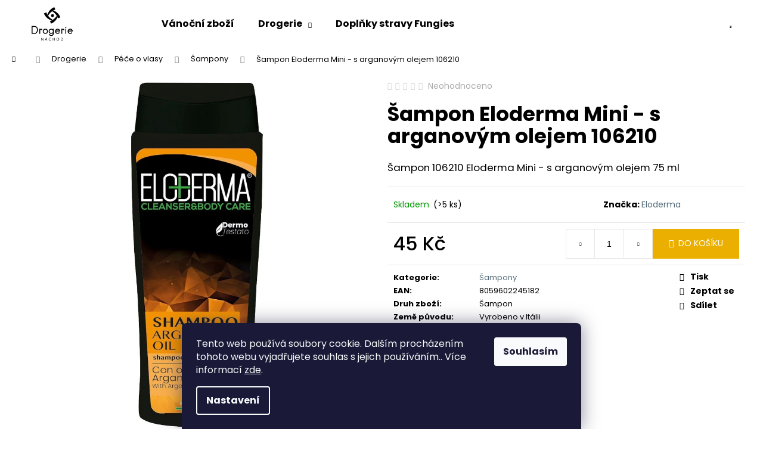

--- FILE ---
content_type: text/html; charset=utf-8
request_url: https://www.drogerie-nachod.cz/sampon-eloderma-mini-s-arganovym-olejem-106210/
body_size: 24305
content:
<!doctype html><html lang="cs" dir="ltr" class="header-background-light external-fonts-loaded"><head><meta charset="utf-8" /><meta name="viewport" content="width=device-width,initial-scale=1" /><title>Šampon Eloderma Mini - s arganovým olejem 106210 - JTI Trading s.r.o.</title><link rel="preconnect" href="https://cdn.myshoptet.com" /><link rel="dns-prefetch" href="https://cdn.myshoptet.com" /><link rel="preload" href="https://cdn.myshoptet.com/prj/dist/master/cms/libs/jquery/jquery-1.11.3.min.js" as="script" /><link href="https://cdn.myshoptet.com/prj/dist/master/cms/templates/frontend_templates/shared/css/font-face/poppins.css" rel="stylesheet"><link href="https://cdn.myshoptet.com/prj/dist/master/shop/dist/font-shoptet-12.css.d637f40c301981789c16.css" rel="stylesheet"><script>
dataLayer = [];
dataLayer.push({'shoptet' : {
    "pageId": 923,
    "pageType": "productDetail",
    "currency": "CZK",
    "currencyInfo": {
        "decimalSeparator": ",",
        "exchangeRate": 1,
        "priceDecimalPlaces": 2,
        "symbol": "K\u010d",
        "symbolLeft": 0,
        "thousandSeparator": " "
    },
    "language": "cs",
    "projectId": 414474,
    "product": {
        "id": 11884,
        "guid": "9c7bbe6e-117c-11ef-aa14-ce5e9ce64699",
        "hasVariants": false,
        "codes": [
            {
                "code": 106210,
                "quantity": "> 5",
                "stocks": [
                    {
                        "id": "ext",
                        "quantity": "> 5"
                    }
                ]
            }
        ],
        "code": "106210",
        "name": "\u0160ampon Eloderma Mini - s arganov\u00fdm olejem 106210",
        "appendix": "",
        "weight": 0,
        "manufacturer": "Eloderma",
        "manufacturerGuid": "1EF5333D031562FCB389DA0BA3DED3EE",
        "currentCategory": "Drogerie | P\u00e9\u010de o vlasy | \u0160ampony",
        "currentCategoryGuid": "1a4cde46-3bdc-11ec-95e6-00163e42a2dd",
        "defaultCategory": "Drogerie | P\u00e9\u010de o vlasy | \u0160ampony",
        "defaultCategoryGuid": "1a4cde46-3bdc-11ec-95e6-00163e42a2dd",
        "currency": "CZK",
        "priceWithVat": 45
    },
    "stocks": [
        {
            "id": "ext",
            "title": "Sklad",
            "isDeliveryPoint": 0,
            "visibleOnEshop": 1
        }
    ],
    "cartInfo": {
        "id": null,
        "freeShipping": false,
        "freeShippingFrom": 1500,
        "leftToFreeGift": {
            "formattedPrice": "1 000 K\u010d",
            "priceLeft": 1000
        },
        "freeGift": false,
        "leftToFreeShipping": {
            "priceLeft": 1500,
            "dependOnRegion": 0,
            "formattedPrice": "1 500 K\u010d"
        },
        "discountCoupon": [],
        "getNoBillingShippingPrice": {
            "withoutVat": 0,
            "vat": 0,
            "withVat": 0
        },
        "cartItems": [],
        "taxMode": "ORDINARY"
    },
    "cart": [],
    "customer": {
        "priceRatio": 1,
        "priceListId": 1,
        "groupId": null,
        "registered": false,
        "mainAccount": false
    }
}});
dataLayer.push({'cookie_consent' : {
    "marketing": "denied",
    "analytics": "denied"
}});
document.addEventListener('DOMContentLoaded', function() {
    shoptet.consent.onAccept(function(agreements) {
        if (agreements.length == 0) {
            return;
        }
        dataLayer.push({
            'cookie_consent' : {
                'marketing' : (agreements.includes(shoptet.config.cookiesConsentOptPersonalisation)
                    ? 'granted' : 'denied'),
                'analytics': (agreements.includes(shoptet.config.cookiesConsentOptAnalytics)
                    ? 'granted' : 'denied')
            },
            'event': 'cookie_consent'
        });
    });
});
</script>
<meta property="og:type" content="website"><meta property="og:site_name" content="drogerie-nachod.cz"><meta property="og:url" content="https://www.drogerie-nachod.cz/sampon-eloderma-mini-s-arganovym-olejem-106210/"><meta property="og:title" content="Šampon Eloderma Mini - s arganovým olejem 106210 - JTI Trading s.r.o."><meta name="author" content="JTI Trading s.r.o."><meta name="web_author" content="Shoptet.cz"><meta name="dcterms.rightsHolder" content="www.drogerie-nachod.cz"><meta name="robots" content="index,follow"><meta property="og:image" content="https://cdn.myshoptet.com/usr/www.drogerie-nachod.cz/user/shop/big/11884_image.jpg?68798d1c"><meta property="og:description" content="Šampon Eloderma Mini - s arganovým olejem 106210. Šampon 106210 Eloderma Mini - s arganovým olejem 75 ml"><meta name="description" content="Šampon Eloderma Mini - s arganovým olejem 106210. Šampon 106210 Eloderma Mini - s arganovým olejem 75 ml"><meta property="product:price:amount" content="45"><meta property="product:price:currency" content="CZK"><style>:root {--color-primary: #546B79;--color-primary-h: 203;--color-primary-s: 18%;--color-primary-l: 40%;--color-primary-hover: #475B67;--color-primary-hover-h: 203;--color-primary-hover-s: 18%;--color-primary-hover-l: 34%;--color-secondary: #EAAF00;--color-secondary-h: 45;--color-secondary-s: 100%;--color-secondary-l: 46%;--color-secondary-hover: #D7A200;--color-secondary-hover-h: 45;--color-secondary-hover-s: 100%;--color-secondary-hover-l: 42%;--color-tertiary: #DDDDDD;--color-tertiary-h: 0;--color-tertiary-s: 0%;--color-tertiary-l: 87%;--color-tertiary-hover: #DDDDDD;--color-tertiary-hover-h: 0;--color-tertiary-hover-s: 0%;--color-tertiary-hover-l: 87%;--color-header-background: #ffffff;--template-font: "Poppins";--template-headings-font: "Poppins";--header-background-url: url("[data-uri]");--cookies-notice-background: #1A1937;--cookies-notice-color: #F8FAFB;--cookies-notice-button-hover: #f5f5f5;--cookies-notice-link-hover: #27263f;--templates-update-management-preview-mode-content: "Náhled aktualizací šablony je aktivní pro váš prohlížeč."}</style>
    
    <link href="https://cdn.myshoptet.com/prj/dist/master/shop/dist/main-12.less.a712b24f4ee06168baf8.css" rel="stylesheet" />
        
    <script>var shoptet = shoptet || {};</script>
    <script src="https://cdn.myshoptet.com/prj/dist/master/shop/dist/main-3g-header.js.05f199e7fd2450312de2.js"></script>
<!-- User include --><!-- project html code header -->
<style>
.free-gifts-img:hover > .free-gifts-img-hover { display: block !important; }
.custom-footer__instagram{display:none!important;}
.welcome {text-align: center;}
.igfeed {margin-top: 25px;}
.instagramsection{margin-top:34px;}
.instagramsection h3::before{content:'';background: url('https://cdn.myshoptet.com/usr/www.reminky.cz/user/documents/upload/sablona/011-instagram.svg') no-repeat;background-size: 100% auto;margin-right:12px;width:36px;height:36px;display:inline-block;}
.instagramsection h3{display:flex;align-items:center;justify-content:center;margin:0;text-align:center;font-size: 22px;font-weight: 600;}
.instagramsection .btn-small {display: block;}
.instagramsection .instagram_gallery{display:flex;display: -webkit-box;display: -moz-box;display: -ms-flexbox;display: -webkit-flex;}
.instagramsection .instagram_gallery a{overflow: hidden;position: relative;}
.instagramsection .instagram_gallery a::before {content: '';position: absolute;top: 0;bottom:0;right:0px;width:1px;background-color: #fff;display:block;z-index: 1;}
.instagramsection .instagram_gallery a:last-of-type::after {display: none;}
.instagramsection .instagram_gallery a:hover img {-webkit-transform: scale(1.1);-webkit-moz-transform: scale(1.1);transform: scale(1.1);}
.instagramsection .instagram_gallery a img {-webkit-transition: 0.3s ease-out;-webkit-moz-transition: 0.3s ease-out;transition: 0.3s ease-out;}
@media screen and (max-width: 767px) {
  .instagramsection h3 {display: block;margin-bottom: 10px;}
  .instagramsection h3::before {display: block;margin: 0 auto 10px;}
  
}
.instagramfeed {
     display: -webkit-box;
     display: -ms-flexbox;
     display: flex;
     font-size: 0;
     justify-content: space-between;
     flex-wrap: wrap;
}
 .igfeed {
     overflow: hidden;
     min-width: 16.66666666%;
     max-width: 16.66666666%;
}
 @media (max-width: 767px) {
     .igfeed {
         min-width: 33.3333333%;
         max-width: 33.3333333%;
       
    }
}
.igfeed a {
     display: block;
     position: relative;
     background-size: cover;
     background-repeat: no-repeat;
     background-position: center;
     height: 0;
     padding-bottom: 100%;
     -webkit-transition: 0.2s ease-in-out;
     -moz-transition: 0.2s ease-in-out;
     -ms-transition: 0.2s ease-in-out;
     -o-transition: 0.2s ease-in-out;
     transition: 0.2s ease-in-out;
}
 .igfeed a::before {
     content: '\e909';
     font-family: "Shoptet";
     font-size: 35px;
     display: flex;
     color: #fff;
     justify-content: center;
     align-items: center;
     position: absolute;
     left: 0;
     right: 0;
     bottom: 0;
     top: 0;
     background-color: rgba(0, 0, 0, 0.6);
     opacity: 0;
     -webkit-transition: opacity 0.2s ease-in-out;
     -moz-transition: opacity 0.2s ease-in-out;
     -ms-transition: opacity 0.2s ease-in-out;
     -o-transition: opacity 0.2s ease-in-out;
     transition: opacity 0.2s ease-in-out;
}
.igfeed a:hover::before {
     opacity: 1;
}
</style>
<!--Start of Tawk.to Script-->
<script type="text/javascript">
var Tawk_API=Tawk_API||{}, Tawk_LoadStart=new Date();
(function(){
var s1=document.createElement("script"),s0=document.getElementsByTagName("script")[0];
s1.async=true;
s1.src='https://embed.tawk.to/6422da704247f20fefe8701e/1gsk2aij9';
s1.charset='UTF-8';
s1.setAttribute('crossorigin','*');
s0.parentNode.insertBefore(s1,s0);
})();
</script>
<!--End of Tawk.to Script-->
<!-- Google tag (gtag.js) -->
<script async src="https://www.googletagmanager.com/gtag/js?id=G-QMM3NR50K6"></script>
<script>
  window.dataLayer = window.dataLayer || [];
  function gtag(){dataLayer.push(arguments);}
  gtag('js', new Date());

  gtag('config', 'G-QMM3NR50K6');
</script>
<!-- /User include --><link rel="shortcut icon" href="/favicon.ico" type="image/x-icon" /><link rel="canonical" href="https://www.drogerie-nachod.cz/sampon-eloderma-mini-s-arganovym-olejem-106210/" />    <!-- Global site tag (gtag.js) - Google Analytics -->
    <script async src="https://www.googletagmanager.com/gtag/js?id=G-QMM3NR50K6"></script>
    <script>
        
        window.dataLayer = window.dataLayer || [];
        function gtag(){dataLayer.push(arguments);}
        

                    console.debug('default consent data');

            gtag('consent', 'default', {"ad_storage":"denied","analytics_storage":"denied","ad_user_data":"denied","ad_personalization":"denied","wait_for_update":500});
            dataLayer.push({
                'event': 'default_consent'
            });
        
        gtag('js', new Date());

        
                gtag('config', 'G-QMM3NR50K6', {"groups":"GA4","send_page_view":false,"content_group":"productDetail","currency":"CZK","page_language":"cs"});
        
        
        
        
        
        
                    gtag('event', 'page_view', {"send_to":"GA4","page_language":"cs","content_group":"productDetail","currency":"CZK"});
        
                gtag('set', 'currency', 'CZK');

        gtag('event', 'view_item', {
            "send_to": "UA",
            "items": [
                {
                    "id": "106210",
                    "name": "\u0160ampon Eloderma Mini - s arganov\u00fdm olejem 106210",
                    "category": "Drogerie \/ P\u00e9\u010de o vlasy \/ \u0160ampony",
                                        "brand": "Eloderma",
                                                            "price": 45
                }
            ]
        });
        
        
        
        
        
                    gtag('event', 'view_item', {"send_to":"GA4","page_language":"cs","content_group":"productDetail","value":37.189999999999998,"currency":"CZK","items":[{"item_id":"106210","item_name":"\u0160ampon Eloderma Mini - s arganov\u00fdm olejem 106210","item_brand":"Eloderma","item_category":"Drogerie","item_category2":"P\u00e9\u010de o vlasy","item_category3":"\u0160ampony","price":37.189999999999998,"quantity":1,"index":0}]});
        
        
        
        
        
        
        
        document.addEventListener('DOMContentLoaded', function() {
            if (typeof shoptet.tracking !== 'undefined') {
                for (var id in shoptet.tracking.bannersList) {
                    gtag('event', 'view_promotion', {
                        "send_to": "UA",
                        "promotions": [
                            {
                                "id": shoptet.tracking.bannersList[id].id,
                                "name": shoptet.tracking.bannersList[id].name,
                                "position": shoptet.tracking.bannersList[id].position
                            }
                        ]
                    });
                }
            }

            shoptet.consent.onAccept(function(agreements) {
                if (agreements.length !== 0) {
                    console.debug('gtag consent accept');
                    var gtagConsentPayload =  {
                        'ad_storage': agreements.includes(shoptet.config.cookiesConsentOptPersonalisation)
                            ? 'granted' : 'denied',
                        'analytics_storage': agreements.includes(shoptet.config.cookiesConsentOptAnalytics)
                            ? 'granted' : 'denied',
                                                                                                'ad_user_data': agreements.includes(shoptet.config.cookiesConsentOptPersonalisation)
                            ? 'granted' : 'denied',
                        'ad_personalization': agreements.includes(shoptet.config.cookiesConsentOptPersonalisation)
                            ? 'granted' : 'denied',
                        };
                    console.debug('update consent data', gtagConsentPayload);
                    gtag('consent', 'update', gtagConsentPayload);
                    dataLayer.push(
                        { 'event': 'update_consent' }
                    );
                }
            });
        });
    </script>
</head><body class="desktop id-923 in-sampony-2 template-12 type-product type-detail one-column-body columns-3 ums_forms_redesign--off ums_a11y_category_page--on ums_discussion_rating_forms--off ums_flags_display_unification--on ums_a11y_login--on mobile-header-version-0"><noscript>
    <style>
        #header {
            padding-top: 0;
            position: relative !important;
            top: 0;
        }
        .header-navigation {
            position: relative !important;
        }
        .overall-wrapper {
            margin: 0 !important;
        }
        body:not(.ready) {
            visibility: visible !important;
        }
    </style>
    <div class="no-javascript">
        <div class="no-javascript__title">Musíte změnit nastavení vašeho prohlížeče</div>
        <div class="no-javascript__text">Podívejte se na: <a href="https://www.google.com/support/bin/answer.py?answer=23852">Jak povolit JavaScript ve vašem prohlížeči</a>.</div>
        <div class="no-javascript__text">Pokud používáte software na blokování reklam, může být nutné povolit JavaScript z této stránky.</div>
        <div class="no-javascript__text">Děkujeme.</div>
    </div>
</noscript>

        <div id="fb-root"></div>
        <script>
            window.fbAsyncInit = function() {
                FB.init({
//                    appId            : 'your-app-id',
                    autoLogAppEvents : true,
                    xfbml            : true,
                    version          : 'v19.0'
                });
            };
        </script>
        <script async defer crossorigin="anonymous" src="https://connect.facebook.net/cs_CZ/sdk.js"></script>    <div class="siteCookies siteCookies--bottom siteCookies--dark js-siteCookies" role="dialog" data-testid="cookiesPopup" data-nosnippet>
        <div class="siteCookies__form">
            <div class="siteCookies__content">
                <div class="siteCookies__text">
                    Tento web používá soubory cookie. Dalším procházením tohoto webu vyjadřujete souhlas s jejich používáním.. Více informací <a href="http://www.4pm.cz/podminky-ochrany-osobnich-udaju/" target="\" _blank="" rel="\" noreferrer="">zde</a>.
                </div>
                <p class="siteCookies__links">
                    <button class="siteCookies__link js-cookies-settings" aria-label="Nastavení cookies" data-testid="cookiesSettings">Nastavení</button>
                </p>
            </div>
            <div class="siteCookies__buttonWrap">
                                <button class="siteCookies__button js-cookiesConsentSubmit" value="all" aria-label="Přijmout cookies" data-testid="buttonCookiesAccept">Souhlasím</button>
            </div>
        </div>
        <script>
            document.addEventListener("DOMContentLoaded", () => {
                const siteCookies = document.querySelector('.js-siteCookies');
                document.addEventListener("scroll", shoptet.common.throttle(() => {
                    const st = document.documentElement.scrollTop;
                    if (st > 1) {
                        siteCookies.classList.add('siteCookies--scrolled');
                    } else {
                        siteCookies.classList.remove('siteCookies--scrolled');
                    }
                }, 100));
            });
        </script>
    </div>
<a href="#content" class="skip-link sr-only">Přejít na obsah</a><div class="overall-wrapper">
    <div class="user-action">
                        <dialog id="login" class="dialog dialog--modal dialog--fullscreen js-dialog--modal" aria-labelledby="loginHeading">
        <div class="dialog__close dialog__close--arrow">
                        <button type="button" class="btn toggle-window-arr" data-dialog-close data-testid="backToShop">Zpět <span>do obchodu</span></button>
            </div>
        <div class="dialog__wrapper">
            <div class="dialog__content dialog__content--form">
                <div class="dialog__header">
                    <h2 id="loginHeading" class="dialog__heading dialog__heading--login">Přihlášení k vašemu účtu</h2>
                </div>
                <div id="customerLogin" class="dialog__body">
                    <form action="/action/Customer/Login/" method="post" id="formLoginIncluded" class="csrf-enabled formLogin" data-testid="formLogin"><input type="hidden" name="referer" value="" /><div class="form-group"><div class="input-wrapper email js-validated-element-wrapper no-label"><input type="email" name="email" class="form-control" autofocus placeholder="E-mailová adresa (např. jan@novak.cz)" data-testid="inputEmail" autocomplete="email" required /></div></div><div class="form-group"><div class="input-wrapper password js-validated-element-wrapper no-label"><input type="password" name="password" class="form-control" placeholder="Heslo" data-testid="inputPassword" autocomplete="current-password" required /><span class="no-display">Nemůžete vyplnit toto pole</span><input type="text" name="surname" value="" class="no-display" /></div></div><div class="form-group"><div class="login-wrapper"><button type="submit" class="btn btn-secondary btn-text btn-login" data-testid="buttonSubmit">Přihlásit se</button><div class="password-helper"><a href="/registrace/" data-testid="signup" rel="nofollow">Nová registrace</a><a href="/klient/zapomenute-heslo/" rel="nofollow">Zapomenuté heslo</a></div></div></div></form>
                </div>
            </div>
        </div>
    </dialog>
            </div>
<header id="header"><div class="container navigation-wrapper"><div class="site-name"><a href="/" data-testid="linkWebsiteLogo"><img src="https://cdn.myshoptet.com/usr/www.drogerie-nachod.cz/user/logos/drogerie-nachod-small-1.jpg" alt="JTI Trading s.r.o." fetchpriority="low" /></a></div><nav id="navigation" aria-label="Hlavní menu" data-collapsible="true"><div class="navigation-in menu"><ul class="menu-level-1" role="menubar" data-testid="headerMenuItems"><li class="menu-item-1105" role="none"><a href="/vanocni-zbozi/" data-testid="headerMenuItem" role="menuitem" aria-expanded="false"><b>Vánoční zboží</b></a></li>
<li class="menu-item-782 ext" role="none"><a href="/drogerie/" data-testid="headerMenuItem" role="menuitem" aria-haspopup="true" aria-expanded="false"><b>Drogerie</b><span class="submenu-arrow"></span></a><ul class="menu-level-2" aria-label="Drogerie" tabindex="-1" role="menu"><li class="menu-item-1100" role="none"><a href="/vune-do-auta/" data-testid="headerMenuItem" role="menuitem"><span>Vůně do auta</span></a>
                        </li><li class="menu-item-1102" role="none"><a href="/pytle-a-sacky/" data-testid="headerMenuItem" role="menuitem"><span>Pytle a sáčky</span></a>
                        </li><li class="menu-item-1027" role="none"><a href="/hygienicke-potreby/" data-testid="headerMenuItem" role="menuitem"><span>Hygienické potřeby</span></a>
                        </li><li class="menu-item-1054" role="none"><a href="/telove-mlhy/" data-testid="headerMenuItem" role="menuitem"><span>Tělové mlhy</span></a>
                        </li><li class="menu-item-1084" role="none"><a href="/odpadkove-pytle/" data-testid="headerMenuItem" role="menuitem"><span>Odpadkové pytle</span></a>
                        </li><li class="menu-item-785" role="none"><a href="/prani/" data-testid="headerMenuItem" role="menuitem"><span>Praní</span></a>
                        </li><li class="menu-item-788" role="none"><a href="/pece-o-vlasy/" data-testid="headerMenuItem" role="menuitem"><span>Péče o vlasy</span></a>
                        </li><li class="menu-item-800" role="none"><a href="/pece-o-telo/" data-testid="headerMenuItem" role="menuitem"><span>Péče o tělo</span></a>
                        </li><li class="menu-item-806" role="none"><a href="/cistici-prostredky/" data-testid="headerMenuItem" role="menuitem"><span>Čistící prostředky</span></a>
                        </li><li class="menu-item-818" role="none"><a href="/telove-spreje/" data-testid="headerMenuItem" role="menuitem"><span>Tělové spreje</span></a>
                        </li><li class="menu-item-824" role="none"><a href="/pece-o-plet/" data-testid="headerMenuItem" role="menuitem"><span>Péče o pleť</span></a>
                        </li><li class="menu-item-833" role="none"><a href="/bytove-vune/" data-testid="headerMenuItem" role="menuitem"><span>Bytové vůně</span></a>
                        </li><li class="menu-item-980" role="none"><a href="/darkove-sety-2/" data-testid="headerMenuItem" role="menuitem"><span>Dárkové sety</span></a>
                        </li></ul></li>
<li class="menu-item-1093" role="none"><a href="/doplnky-stravy-fungies/" data-testid="headerMenuItem" role="menuitem" aria-expanded="false"><b>Doplňky stravy Fungies</b></a></li>
</ul></div><span class="navigation-close"></span></nav><div class="menu-helper" data-testid="hamburgerMenu"><span>Více</span></div>

    <div class="navigation-buttons">
                <a href="#" class="toggle-window" data-target="search" data-testid="linkSearchIcon"><span class="sr-only">Hledat</span></a>
                    
        <button class="top-nav-button top-nav-button-login" type="button" data-dialog-id="login" aria-haspopup="dialog" aria-controls="login" data-testid="signin">
            <span class="sr-only">Přihlášení</span>
        </button>
                    <a href="/kosik/" class="toggle-window cart-count" data-target="cart" data-testid="headerCart" rel="nofollow" aria-haspopup="dialog" aria-expanded="false" aria-controls="cart-widget"><span class="sr-only">Nákupní košík</span></a>
        <a href="#" class="toggle-window" data-target="navigation" data-testid="hamburgerMenu"><span class="sr-only">Menu</span></a>
    </div>

</div></header><!-- / header -->


<div id="content-wrapper" class="container_resetted content-wrapper">
    
                                <div class="breadcrumbs navigation-home-icon-wrapper" itemscope itemtype="https://schema.org/BreadcrumbList">
                                                                            <span id="navigation-first" data-basetitle="JTI Trading s.r.o." itemprop="itemListElement" itemscope itemtype="https://schema.org/ListItem">
                <a href="/" itemprop="item" class="navigation-home-icon"><span class="sr-only" itemprop="name">Domů</span></a>
                <span class="navigation-bullet">/</span>
                <meta itemprop="position" content="1" />
            </span>
                                <span id="navigation-1" itemprop="itemListElement" itemscope itemtype="https://schema.org/ListItem">
                <a href="/drogerie/" itemprop="item" data-testid="breadcrumbsSecondLevel"><span itemprop="name">Drogerie</span></a>
                <span class="navigation-bullet">/</span>
                <meta itemprop="position" content="2" />
            </span>
                                <span id="navigation-2" itemprop="itemListElement" itemscope itemtype="https://schema.org/ListItem">
                <a href="/pece-o-vlasy/" itemprop="item" data-testid="breadcrumbsSecondLevel"><span itemprop="name">Péče o vlasy</span></a>
                <span class="navigation-bullet">/</span>
                <meta itemprop="position" content="3" />
            </span>
                                <span id="navigation-3" itemprop="itemListElement" itemscope itemtype="https://schema.org/ListItem">
                <a href="/sampony-2/" itemprop="item" data-testid="breadcrumbsSecondLevel"><span itemprop="name">Šampony</span></a>
                <span class="navigation-bullet">/</span>
                <meta itemprop="position" content="4" />
            </span>
                                            <span id="navigation-4" itemprop="itemListElement" itemscope itemtype="https://schema.org/ListItem" data-testid="breadcrumbsLastLevel">
                <meta itemprop="item" content="https://www.drogerie-nachod.cz/sampon-eloderma-mini-s-arganovym-olejem-106210/" />
                <meta itemprop="position" content="5" />
                <span itemprop="name" data-title="Šampon Eloderma Mini - s arganovým olejem 106210">Šampon Eloderma Mini - s arganovým olejem 106210 <span class="appendix"></span></span>
            </span>
            </div>
            
    <div class="content-wrapper-in">
                <main id="content" class="content wide">
                            
<div class="p-detail" itemscope itemtype="https://schema.org/Product">

    
    <meta itemprop="name" content="Šampon Eloderma Mini - s arganovým olejem 106210" />
    <meta itemprop="category" content="Úvodní stránka &gt; Drogerie &gt; Péče o vlasy &gt; Šampony &gt; Šampon Eloderma Mini - s arganovým olejem 106210" />
    <meta itemprop="url" content="https://www.drogerie-nachod.cz/sampon-eloderma-mini-s-arganovym-olejem-106210/" />
    <meta itemprop="image" content="https://cdn.myshoptet.com/usr/www.drogerie-nachod.cz/user/shop/big/11884_image.jpg?68798d1c" />
            <meta itemprop="description" content="Šampon 106210 Eloderma Mini - s arganovým olejem 75 ml" />
                <span class="js-hidden" itemprop="manufacturer" itemscope itemtype="https://schema.org/Organization">
            <meta itemprop="name" content="Eloderma" />
        </span>
        <span class="js-hidden" itemprop="brand" itemscope itemtype="https://schema.org/Brand">
            <meta itemprop="name" content="Eloderma" />
        </span>
                            <meta itemprop="gtin13" content="8059602245182" />            
        <div class="p-detail-inner">

        <div class="p-data-wrapper">
            <div class="p-detail-inner-header">
                            <div class="stars-wrapper">
                
<span class="stars star-list">
                                                <a class="star star-off show-tooltip" title="            Hodnocení:
            Neohodnoceno    &lt;br /&gt;
                    Pro možnost hodnocení se prosím přihlašte            "
                   ></a>
                    
                                                <a class="star star-off show-tooltip" title="            Hodnocení:
            Neohodnoceno    &lt;br /&gt;
                    Pro možnost hodnocení se prosím přihlašte            "
                   ></a>
                    
                                                <a class="star star-off show-tooltip" title="            Hodnocení:
            Neohodnoceno    &lt;br /&gt;
                    Pro možnost hodnocení se prosím přihlašte            "
                   ></a>
                    
                                                <a class="star star-off show-tooltip" title="            Hodnocení:
            Neohodnoceno    &lt;br /&gt;
                    Pro možnost hodnocení se prosím přihlašte            "
                   ></a>
                    
                                                <a class="star star-off show-tooltip" title="            Hodnocení:
            Neohodnoceno    &lt;br /&gt;
                    Pro možnost hodnocení se prosím přihlašte            "
                   ></a>
                    
    </span>
            <span class="stars-label">
                                Neohodnoceno                    </span>
        </div>
                    <h1>
                      Šampon Eloderma Mini - s arganovým olejem 106210                </h1>
            </div>

                            <div class="p-short-description" data-testid="productCardShortDescr">
                    Šampon 106210 Eloderma Mini - s arganovým olejem 75 ml
                </div>
            

            <form action="/action/Cart/addCartItem/" method="post" id="product-detail-form" class="pr-action csrf-enabled" data-testid="formProduct">
                <meta itemprop="productID" content="11884" /><meta itemprop="identifier" content="9c7bbe6e-117c-11ef-aa14-ce5e9ce64699" /><meta itemprop="sku" content="106210" /><span itemprop="offers" itemscope itemtype="https://schema.org/Offer"><link itemprop="availability" href="https://schema.org/InStock" /><meta itemprop="url" content="https://www.drogerie-nachod.cz/sampon-eloderma-mini-s-arganovym-olejem-106210/" /><meta itemprop="price" content="45.00" /><meta itemprop="priceCurrency" content="CZK" /><link itemprop="itemCondition" href="https://schema.org/NewCondition" /></span><input type="hidden" name="productId" value="11884" /><input type="hidden" name="priceId" value="11902" /><input type="hidden" name="language" value="cs" />

                <div class="p-variants-block">
                                    <table class="detail-parameters">
                        <tbody>
                        
                        
                                                                                                </tbody>
                    </table>
                            </div>



            <div class="p-basic-info-block">
                <div class="block">
                                                            

    
    <span class="availability-label" style="color: #009901" data-testid="labelAvailability">
                    Skladem            </span>
        <span class="availability-amount" data-testid="numberAvailabilityAmount">(&gt;5&nbsp;ks)</span>

                                </div>
                <div class="block">
                                                        </div>
                <div class="block">
                                                                <span class="p-manufacturer-label">Značka: </span> <a href="/znacka/eloderma/" data-testid="productCardBrandName">Eloderma</a>
                                    </div>
            </div>

                                        
            <div class="p-to-cart-block">
                            <div class="p-final-price-wrapper">
                                                            <strong class="price-final" data-testid="productCardPrice">
            <span class="price-final-holder">
                45 Kč
    

        </span>
    </strong>
                                            <span class="price-measure">
                    
                        </span>
                    
                </div>
                            <div class="p-add-to-cart-wrapper">
                                <div class="add-to-cart" data-testid="divAddToCart">
                
<span class="quantity">
    <span
        class="increase-tooltip js-increase-tooltip"
        data-trigger="manual"
        data-container="body"
        data-original-title="Není možné zakoupit více než 9999 ks."
        aria-hidden="true"
        role="tooltip"
        data-testid="tooltip">
    </span>

    <span
        class="decrease-tooltip js-decrease-tooltip"
        data-trigger="manual"
        data-container="body"
        data-original-title="Minimální množství, které lze zakoupit, je 1 ks."
        aria-hidden="true"
        role="tooltip"
        data-testid="tooltip">
    </span>
    <label>
        <input
            type="number"
            name="amount"
            value="1"
            class="amount"
            autocomplete="off"
            data-decimals="0"
                        step="1"
            min="1"
            max="9999"
            aria-label="Množství"
            data-testid="cartAmount"/>
    </label>

    <button
        class="increase"
        type="button"
        aria-label="Zvýšit množství o 1"
        data-testid="increase">
            <span class="increase__sign">&plus;</span>
    </button>

    <button
        class="decrease"
        type="button"
        aria-label="Snížit množství o 1"
        data-testid="decrease">
            <span class="decrease__sign">&minus;</span>
    </button>
</span>
                    
                <button type="submit" class="btn btn-conversion add-to-cart-button" data-testid="buttonAddToCart" aria-label="Do košíku Šampon Eloderma Mini - s arganovým olejem 106210">Do košíku</button>
            
            </div>
                            </div>
            </div>


            </form>

            
            

            <div class="p-param-block">
                <div class="detail-parameters-wrapper">
                    <table class="detail-parameters second">
                        <tr>
    <th>
        <span class="row-header-label">
            Kategorie<span class="row-header-label-colon">:</span>
        </span>
    </th>
    <td>
        <a href="/sampony-2/">Šampony</a>    </td>
</tr>
    <tr class="productEan">
      <th>
          <span class="row-header-label productEan__label">
              EAN<span class="row-header-label-colon">:</span>
          </span>
      </th>
      <td>
          <span class="productEan__value">8059602245182</span>
      </td>
  </tr>
            <tr>
            <th>
                <span class="row-header-label">
                                            Druh zboží<span class="row-header-label-colon">:</span>
                                    </span>
            </th>
            <td>
                                                            Šampon                                                </td>
        </tr>
            <tr>
            <th>
                <span class="row-header-label">
                                            Země původu<span class="row-header-label-colon">:</span>
                                    </span>
            </th>
            <td>
                                                            Vyrobeno v Itálii                                                </td>
        </tr>
            <tr>
            <th>
                <span class="row-header-label">
                                            Výrobce<span class="row-header-label-colon">:</span>
                                    </span>
            </th>
            <td>
                                                            Eloderma                                                </td>
        </tr>
                        </table>
                </div>
                <div class="social-buttons-wrapper">
                    <div class="link-icons" data-testid="productDetailActionIcons">
    <a href="#" class="link-icon print" title="Tisknout produkt"><span>Tisk</span></a>
    <a href="/sampon-eloderma-mini-s-arganovym-olejem-106210:dotaz/" class="link-icon chat" title="Mluvit s prodejcem" rel="nofollow"><span>Zeptat se</span></a>
                <a href="#" class="link-icon share js-share-buttons-trigger" title="Sdílet produkt"><span>Sdílet</span></a>
    </div>
                        <div class="social-buttons no-display">
                    <div class="twitter">
                <script>
        window.twttr = (function(d, s, id) {
            var js, fjs = d.getElementsByTagName(s)[0],
                t = window.twttr || {};
            if (d.getElementById(id)) return t;
            js = d.createElement(s);
            js.id = id;
            js.src = "https://platform.twitter.com/widgets.js";
            fjs.parentNode.insertBefore(js, fjs);
            t._e = [];
            t.ready = function(f) {
                t._e.push(f);
            };
            return t;
        }(document, "script", "twitter-wjs"));
        </script>

<a
    href="https://twitter.com/share"
    class="twitter-share-button"
        data-lang="cs"
    data-url="https://www.drogerie-nachod.cz/sampon-eloderma-mini-s-arganovym-olejem-106210/"
>Tweet</a>

            </div>
                    <div class="facebook">
                <div
            data-layout="button_count"
        class="fb-like"
        data-action="like"
        data-show-faces="false"
        data-share="false"
                        data-width="285"
        data-height="26"
    >
</div>

            </div>
                                <div class="close-wrapper">
        <a href="#" class="close-after js-share-buttons-trigger" title="Sdílet produkt">Zavřít</a>
    </div>

            </div>
                </div>
            </div>


                                </div>

        <div class="p-image-wrapper">
            
            <div class="p-image" style="" data-testid="mainImage">
                

<a href="https://cdn.myshoptet.com/usr/www.drogerie-nachod.cz/user/shop/big/11884_image.jpg?68798d1c" class="p-main-image cloud-zoom cbox" data-href="https://cdn.myshoptet.com/usr/www.drogerie-nachod.cz/user/shop/orig/11884_image.jpg?68798d1c"><img src="https://cdn.myshoptet.com/usr/www.drogerie-nachod.cz/user/shop/big/11884_image.jpg?68798d1c" alt="image" width="1024" height="1024"  fetchpriority="high" />
</a>                


                

    

            </div>
            <div class="row">
                            </div>

        </div>
    </div>

    <div class="container container--bannersBenefit">
            </div>

        



        
    <div class="shp-tabs-wrapper p-detail-tabs-wrapper">
        <div class="row">
            <div class="col-sm-12 shp-tabs-row responsive-nav">
                <div class="shp-tabs-holder">
    <ul id="p-detail-tabs" class="shp-tabs p-detail-tabs visible-links" role="tablist">
                            <li class="shp-tab active" data-testid="tabDescription">
                <a href="#description" class="shp-tab-link" role="tab" data-toggle="tab">Popis</a>
            </li>
                                                <li class="shp-tab" data-testid="tabRelatedProducts">
                <a href="#productsRelated" class="shp-tab-link" role="tab" data-toggle="tab">Související (8)</a>
            </li>
                                                                                                         <li class="shp-tab" data-testid="tabDiscussion">
                                <a href="#productDiscussion" class="shp-tab-link" role="tab" data-toggle="tab">Diskuze</a>
            </li>
                                        </ul>
</div>
            </div>
            <div class="col-sm-12 ">
                <div id="tab-content" class="tab-content">
                                                                                                            <div id="description" class="tab-pane fade in active" role="tabpanel">
        <div class="description-inner">
            <div class="basic-description">
                
                                    <p>POUŽIT&Iacute;: Naneste mal&eacute; množstv&iacute; produktu na mokr&eacute; vlasy, chv&iacute;li jemně mas&iacute;rujte a opl&aacute;chněte.</p>
<p>Dermatologicky testov&aacute;no.</p>
<p>Varov&aacute;n&iacute;: Kosmetick&yacute; př&iacute;pravek pro vněj&scaron;&iacute; použit&iacute;. Nepolykat. Zabraňte kontaktu s očima.&nbsp;<br />Uchov&aacute;vejte mimo dosah dět&iacute;.&nbsp;<br />Nepouž&iacute;vejte na po&scaron;kozenou pokožku nebo sliznici.&nbsp;<br />Odstraňteobal/obsah v souladu se z&aacute;konem o odpadech.</p>
                            </div>
            
        </div>
    </div>
                                                    
    <div id="productsRelated" class="tab-pane fade" role="tabpanel">

        <div class="products products-block products-additional p-switchable">
            
        
                    <div class="product col-sm-6 col-md-12 col-lg-6 active related-sm-screen-show">
    <div class="p" data-micro="product" data-micro-product-id="11797" data-micro-identifier="672c5d82-067c-11ef-b9b6-2a605b7d1c2f" data-testid="productItem">
                    <a href="/kondicioner-eloderma-mini-na-kudrnate-vlasy-106211/" class="image">
                <img src="data:image/svg+xml,%3Csvg%20width%3D%22423%22%20height%3D%22423%22%20xmlns%3D%22http%3A%2F%2Fwww.w3.org%2F2000%2Fsvg%22%3E%3C%2Fsvg%3E" alt="image" data-micro-image="https://cdn.myshoptet.com/usr/www.drogerie-nachod.cz/user/shop/big/11797_image.jpg?6854a31a" width="423" height="423"  data-src="https://cdn.myshoptet.com/usr/www.drogerie-nachod.cz/user/shop/detail/11797_image.jpg?6854a31a
" fetchpriority="low" />
                                                                                                                                    
    

    


            </a>
        
        <div class="p-in">

            <div class="p-in-in">
                <a href="/kondicioner-eloderma-mini-na-kudrnate-vlasy-106211/" class="name" data-micro="url">
                    <span data-micro="name" data-testid="productCardName">
                          Kondicionér Eloderma Mini - na kudrnaté vlasy 106211                    </span>
                </a>
                
                <div class="availability">
            <span style="color:#009901">
                Skladem            </span>
                                                        <span class="availability-amount" data-testid="numberAvailabilityAmount">(&gt;5&nbsp;ks)</span>
        </div>
    
                            </div>

            <div class="p-bottom no-buttons">
                
                <div data-micro="offer"
    data-micro-price="45.00"
    data-micro-price-currency="CZK"
            data-micro-availability="https://schema.org/InStock"
    >
                    <div class="prices">
                                                                                
                        
                        
                        
            <div class="price price-final" data-testid="productCardPrice">
        <strong>
                                        45 Kč
                    </strong>
        

        
    </div>


                        

                    </div>

                    

                                            <div class="p-tools">
                                                            <form action="/action/Cart/addCartItem/" method="post" class="pr-action csrf-enabled">
                                    <input type="hidden" name="language" value="cs" />
                                                                            <input type="hidden" name="priceId" value="11815" />
                                                                        <input type="hidden" name="productId" value="11797" />
                                                                            
<input type="hidden" name="amount" value="1" autocomplete="off" />
                                                                        <button type="submit" class="btn btn-cart add-to-cart-button" data-testid="buttonAddToCart" aria-label="Do košíku Kondicionér Eloderma Mini - na kudrnaté vlasy 106211"><span>Do košíku</span></button>
                                </form>
                                                                                    
    
                                                    </div>
                    
                                                                                            <p class="p-desc" data-micro="description" data-testid="productCardShortDescr">
                                Kondicionér 106211 Eloderma Mini - na kudrnaté vlasy 75 ml
                            </p>
                                                            

                </div>

            </div>

        </div>

        
    

                    <span class="no-display" data-micro="sku">106211</span>
    
    </div>
</div>
                        <div class="product col-sm-6 col-md-12 col-lg-6 active related-sm-screen-show">
    <div class="p" data-micro="product" data-micro-product-id="11878" data-micro-identifier="9c4779e2-117c-11ef-9fd8-ce5e9ce64699" data-testid="productItem">
                    <a href="/sampon-eloderma-mini-na-jemne-vlasy-106212/" class="image">
                <img src="data:image/svg+xml,%3Csvg%20width%3D%22423%22%20height%3D%22423%22%20xmlns%3D%22http%3A%2F%2Fwww.w3.org%2F2000%2Fsvg%22%3E%3C%2Fsvg%3E" alt="image" data-micro-image="https://cdn.myshoptet.com/usr/www.drogerie-nachod.cz/user/shop/big/11878_image.jpg?6854a31a" width="423" height="423"  data-src="https://cdn.myshoptet.com/usr/www.drogerie-nachod.cz/user/shop/detail/11878_image.jpg?6854a31a
" fetchpriority="low" />
                                                                                                                                    
    

    


            </a>
        
        <div class="p-in">

            <div class="p-in-in">
                <a href="/sampon-eloderma-mini-na-jemne-vlasy-106212/" class="name" data-micro="url">
                    <span data-micro="name" data-testid="productCardName">
                          Šampon Eloderma Mini - na jemné vlasy 106212                    </span>
                </a>
                
                <div class="availability">
            <span style="color:#009901">
                Skladem            </span>
                                                        <span class="availability-amount" data-testid="numberAvailabilityAmount">(&gt;5&nbsp;ks)</span>
        </div>
    
                            </div>

            <div class="p-bottom no-buttons">
                
                <div data-micro="offer"
    data-micro-price="45.00"
    data-micro-price-currency="CZK"
            data-micro-availability="https://schema.org/InStock"
    >
                    <div class="prices">
                                                                                
                        
                        
                        
            <div class="price price-final" data-testid="productCardPrice">
        <strong>
                                        45 Kč
                    </strong>
        

        
    </div>


                        

                    </div>

                    

                                            <div class="p-tools">
                                                            <form action="/action/Cart/addCartItem/" method="post" class="pr-action csrf-enabled">
                                    <input type="hidden" name="language" value="cs" />
                                                                            <input type="hidden" name="priceId" value="11896" />
                                                                        <input type="hidden" name="productId" value="11878" />
                                                                            
<input type="hidden" name="amount" value="1" autocomplete="off" />
                                                                        <button type="submit" class="btn btn-cart add-to-cart-button" data-testid="buttonAddToCart" aria-label="Do košíku Šampon Eloderma Mini - na jemné vlasy 106212"><span>Do košíku</span></button>
                                </form>
                                                                                    
    
                                                    </div>
                    
                                                                                            <p class="p-desc" data-micro="description" data-testid="productCardShortDescr">
                                Šampon 106212 Eloderma Mini - na jemné vlasy 75 ml
                            </p>
                                                            

                </div>

            </div>

        </div>

        
    

                    <span class="no-display" data-micro="sku">106212</span>
    
    </div>
</div>
                        <div class="product col-sm-6 col-md-12 col-lg-6 active related-sm-screen-hide">
    <div class="p" data-micro="product" data-micro-product-id="11872" data-micro-identifier="9c17b504-117c-11ef-9869-ce5e9ce64699" data-testid="productItem">
                    <a href="/sampon-eloderma-mini-na-barvene-vlasy-106213/" class="image">
                <img src="data:image/svg+xml,%3Csvg%20width%3D%22423%22%20height%3D%22423%22%20xmlns%3D%22http%3A%2F%2Fwww.w3.org%2F2000%2Fsvg%22%3E%3C%2Fsvg%3E" alt="image" data-shp-lazy="true" data-micro-image="https://cdn.myshoptet.com/usr/www.drogerie-nachod.cz/user/shop/big/11872_image.jpg?6854a31a" width="423" height="423"  data-src="https://cdn.myshoptet.com/usr/www.drogerie-nachod.cz/user/shop/detail/11872_image.jpg?6854a31a
" fetchpriority="low" />
                                                                                                                                    
    

    


            </a>
        
        <div class="p-in">

            <div class="p-in-in">
                <a href="/sampon-eloderma-mini-na-barvene-vlasy-106213/" class="name" data-micro="url">
                    <span data-micro="name" data-testid="productCardName">
                          Šampon Eloderma Mini - na barvené vlasy 106213                    </span>
                </a>
                
                <div class="availability">
            <span style="color:#009901">
                Skladem            </span>
                                                        <span class="availability-amount" data-testid="numberAvailabilityAmount">(&gt;5&nbsp;ks)</span>
        </div>
    
                            </div>

            <div class="p-bottom no-buttons">
                
                <div data-micro="offer"
    data-micro-price="45.00"
    data-micro-price-currency="CZK"
            data-micro-availability="https://schema.org/InStock"
    >
                    <div class="prices">
                                                                                
                        
                        
                        
            <div class="price price-final" data-testid="productCardPrice">
        <strong>
                                        45 Kč
                    </strong>
        

        
    </div>


                        

                    </div>

                    

                                            <div class="p-tools">
                                                            <form action="/action/Cart/addCartItem/" method="post" class="pr-action csrf-enabled">
                                    <input type="hidden" name="language" value="cs" />
                                                                            <input type="hidden" name="priceId" value="11890" />
                                                                        <input type="hidden" name="productId" value="11872" />
                                                                            
<input type="hidden" name="amount" value="1" autocomplete="off" />
                                                                        <button type="submit" class="btn btn-cart add-to-cart-button" data-testid="buttonAddToCart" aria-label="Do košíku Šampon Eloderma Mini - na barvené vlasy 106213"><span>Do košíku</span></button>
                                </form>
                                                                                    
    
                                                    </div>
                    
                                                                                            <p class="p-desc" data-micro="description" data-testid="productCardShortDescr">
                                Šampon 106213 Eloderma Mini - na barvené vlasy 75 ml
                            </p>
                                                            

                </div>

            </div>

        </div>

        
    

                    <span class="no-display" data-micro="sku">106213</span>
    
    </div>
</div>
                        <div class="product col-sm-6 col-md-12 col-lg-6 active related-sm-screen-hide">
    <div class="p" data-micro="product" data-micro-product-id="11875" data-micro-identifier="9c2eca6e-117c-11ef-9a16-ce5e9ce64699" data-testid="productItem">
                    <a href="/sampon-eloderma-mini-proti-lupum-106214/" class="image">
                <img src="data:image/svg+xml,%3Csvg%20width%3D%22423%22%20height%3D%22423%22%20xmlns%3D%22http%3A%2F%2Fwww.w3.org%2F2000%2Fsvg%22%3E%3C%2Fsvg%3E" alt="image" data-micro-image="https://cdn.myshoptet.com/usr/www.drogerie-nachod.cz/user/shop/big/11875_image.jpg?6854a31a" width="423" height="423"  data-src="https://cdn.myshoptet.com/usr/www.drogerie-nachod.cz/user/shop/detail/11875_image.jpg?6854a31a
" fetchpriority="low" />
                                                                                                                                    
    

    


            </a>
        
        <div class="p-in">

            <div class="p-in-in">
                <a href="/sampon-eloderma-mini-proti-lupum-106214/" class="name" data-micro="url">
                    <span data-micro="name" data-testid="productCardName">
                          Šampon Eloderma Mini - proti lupům 106214                    </span>
                </a>
                
                <div class="availability">
            <span style="color:#009901">
                Skladem            </span>
                                                        <span class="availability-amount" data-testid="numberAvailabilityAmount">(&gt;5&nbsp;ks)</span>
        </div>
    
                            </div>

            <div class="p-bottom no-buttons">
                
                <div data-micro="offer"
    data-micro-price="45.00"
    data-micro-price-currency="CZK"
            data-micro-availability="https://schema.org/InStock"
    >
                    <div class="prices">
                                                                                
                        
                        
                        
            <div class="price price-final" data-testid="productCardPrice">
        <strong>
                                        45 Kč
                    </strong>
        

        
    </div>


                        

                    </div>

                    

                                            <div class="p-tools">
                                                            <form action="/action/Cart/addCartItem/" method="post" class="pr-action csrf-enabled">
                                    <input type="hidden" name="language" value="cs" />
                                                                            <input type="hidden" name="priceId" value="11893" />
                                                                        <input type="hidden" name="productId" value="11875" />
                                                                            
<input type="hidden" name="amount" value="1" autocomplete="off" />
                                                                        <button type="submit" class="btn btn-cart add-to-cart-button" data-testid="buttonAddToCart" aria-label="Do košíku Šampon Eloderma Mini - proti lupům 106214"><span>Do košíku</span></button>
                                </form>
                                                                                    
    
                                                    </div>
                    
                                                                                            <p class="p-desc" data-micro="description" data-testid="productCardShortDescr">
                                Šampon 106214 Eloderma Mini - proti lupům 75 ml
                            </p>
                                                            

                </div>

            </div>

        </div>

        
    

                    <span class="no-display" data-micro="sku">106214</span>
    
    </div>
</div>
                        <div class="product col-sm-6 col-md-12 col-lg-6 inactive related-sm-screen-hide">
    <div class="p" data-micro="product" data-micro-product-id="11881" data-micro-identifier="9c610e16-117c-11ef-93a3-ce5e9ce64699" data-testid="productItem">
                    <a href="/sampon-eloderma-mini-na-kudrnate-vlasy-106215/" class="image">
                <img src="data:image/svg+xml,%3Csvg%20width%3D%22423%22%20height%3D%22423%22%20xmlns%3D%22http%3A%2F%2Fwww.w3.org%2F2000%2Fsvg%22%3E%3C%2Fsvg%3E" alt="image" data-micro-image="https://cdn.myshoptet.com/usr/www.drogerie-nachod.cz/user/shop/big/11881_image.jpg?6854a31a" width="423" height="423"  data-src="https://cdn.myshoptet.com/usr/www.drogerie-nachod.cz/user/shop/detail/11881_image.jpg?6854a31a
" fetchpriority="low" />
                                                                                                                                    
    

    


            </a>
        
        <div class="p-in">

            <div class="p-in-in">
                <a href="/sampon-eloderma-mini-na-kudrnate-vlasy-106215/" class="name" data-micro="url">
                    <span data-micro="name" data-testid="productCardName">
                          Šampon Eloderma Mini - na kudrnaté vlasy 106215                    </span>
                </a>
                
                <div class="availability">
            <span style="color:#009901">
                Skladem            </span>
                                                        <span class="availability-amount" data-testid="numberAvailabilityAmount">(&gt;5&nbsp;ks)</span>
        </div>
    
                            </div>

            <div class="p-bottom no-buttons">
                
                <div data-micro="offer"
    data-micro-price="45.00"
    data-micro-price-currency="CZK"
            data-micro-availability="https://schema.org/InStock"
    >
                    <div class="prices">
                                                                                
                        
                        
                        
            <div class="price price-final" data-testid="productCardPrice">
        <strong>
                                        45 Kč
                    </strong>
        

        
    </div>


                        

                    </div>

                    

                                            <div class="p-tools">
                                                            <form action="/action/Cart/addCartItem/" method="post" class="pr-action csrf-enabled">
                                    <input type="hidden" name="language" value="cs" />
                                                                            <input type="hidden" name="priceId" value="11899" />
                                                                        <input type="hidden" name="productId" value="11881" />
                                                                            
<input type="hidden" name="amount" value="1" autocomplete="off" />
                                                                        <button type="submit" class="btn btn-cart add-to-cart-button" data-testid="buttonAddToCart" aria-label="Do košíku Šampon Eloderma Mini - na kudrnaté vlasy 106215"><span>Do košíku</span></button>
                                </form>
                                                                                    
    
                                                    </div>
                    
                                                                                            <p class="p-desc" data-micro="description" data-testid="productCardShortDescr">
                                Šampon 106215 Eloderma Mini - na kudrnaté vlasy 75 ml
                            </p>
                                                            

                </div>

            </div>

        </div>

        
    

                    <span class="no-display" data-micro="sku">106215</span>
    
    </div>
</div>
                        <div class="product col-sm-6 col-md-12 col-lg-6 inactive related-sm-screen-hide">
    <div class="p" data-micro="product" data-micro-product-id="11818" data-micro-identifier="67fa6ad8-067c-11ef-bc62-2a605b7d1c2f" data-testid="productItem">
                    <a href="/praci-gel-sweet-home-mini-flowery-kvetinova-vune-106216/" class="image">
                <img src="data:image/svg+xml,%3Csvg%20width%3D%22423%22%20height%3D%22423%22%20xmlns%3D%22http%3A%2F%2Fwww.w3.org%2F2000%2Fsvg%22%3E%3C%2Fsvg%3E" alt="image" data-micro-image="https://cdn.myshoptet.com/usr/www.drogerie-nachod.cz/user/shop/big/11818-1_image.jpg?6854a31a" width="423" height="423"  data-src="https://cdn.myshoptet.com/usr/www.drogerie-nachod.cz/user/shop/detail/11818-1_image.jpg?6854a31a
" fetchpriority="low" />
                                                                                                                                    
    

    


            </a>
        
        <div class="p-in">

            <div class="p-in-in">
                <a href="/praci-gel-sweet-home-mini-flowery-kvetinova-vune-106216/" class="name" data-micro="url">
                    <span data-micro="name" data-testid="productCardName">
                          Prací gel Sweet Home Mini Flowery | Květinová vůně 106216                    </span>
                </a>
                
                <div class="availability">
            <span style="color:#009901">
                Skladem            </span>
                                                        <span class="availability-amount" data-testid="numberAvailabilityAmount">(&gt;5&nbsp;ks)</span>
        </div>
    
                            </div>

            <div class="p-bottom no-buttons">
                
                <div data-micro="offer"
    data-micro-price="45.00"
    data-micro-price-currency="CZK"
            data-micro-availability="https://schema.org/InStock"
    >
                    <div class="prices">
                                                                                
                        
                        
                        
            <div class="price price-final" data-testid="productCardPrice">
        <strong>
                                        45 Kč
                    </strong>
        

        
    </div>


                        

                    </div>

                    

                                            <div class="p-tools">
                                                            <form action="/action/Cart/addCartItem/" method="post" class="pr-action csrf-enabled">
                                    <input type="hidden" name="language" value="cs" />
                                                                            <input type="hidden" name="priceId" value="11836" />
                                                                        <input type="hidden" name="productId" value="11818" />
                                                                            
<input type="hidden" name="amount" value="1" autocomplete="off" />
                                                                        <button type="submit" class="btn btn-cart add-to-cart-button" data-testid="buttonAddToCart" aria-label="Do košíku Prací gel Sweet Home Mini Flowery | Květinová vůně 106216"><span>Do košíku</span></button>
                                </form>
                                                                                    
    
                                                    </div>
                    
                                                                                            <p class="p-desc" data-micro="description" data-testid="productCardShortDescr">
                                Prací gel 106216 Sweet Home Mini Flowery | Květinová vůně 150 ml
                            </p>
                                                            

                </div>

            </div>

        </div>

        
    

                    <span class="no-display" data-micro="sku">106216</span>
    
    </div>
</div>
                        <div class="product col-sm-6 col-md-12 col-lg-6 inactive related-sm-screen-hide">
    <div class="p" data-micro="product" data-micro-product-id="11821" data-micro-identifier="680fbfaa-067c-11ef-b007-2a605b7d1c2f" data-testid="productItem">
                    <a href="/praci-gel-sweet-home-mini-white-musk-bile-pizmo-106217/" class="image">
                <img src="data:image/svg+xml,%3Csvg%20width%3D%22423%22%20height%3D%22423%22%20xmlns%3D%22http%3A%2F%2Fwww.w3.org%2F2000%2Fsvg%22%3E%3C%2Fsvg%3E" alt="image" data-micro-image="https://cdn.myshoptet.com/usr/www.drogerie-nachod.cz/user/shop/big/11821-1_image.jpg?68798d1c" width="423" height="423"  data-src="https://cdn.myshoptet.com/usr/www.drogerie-nachod.cz/user/shop/detail/11821-1_image.jpg?68798d1c
" fetchpriority="low" />
                                                                                                                                    
    

    


            </a>
        
        <div class="p-in">

            <div class="p-in-in">
                <a href="/praci-gel-sweet-home-mini-white-musk-bile-pizmo-106217/" class="name" data-micro="url">
                    <span data-micro="name" data-testid="productCardName">
                          Prací gel Sweet Home Mini White Musk | Bílý mošus 106217                    </span>
                </a>
                
                <div class="availability">
            <span style="color:#009901">
                Skladem            </span>
                                                        <span class="availability-amount" data-testid="numberAvailabilityAmount">(&gt;5&nbsp;ks)</span>
        </div>
    
                            </div>

            <div class="p-bottom no-buttons">
                
                <div data-micro="offer"
    data-micro-price="45.00"
    data-micro-price-currency="CZK"
            data-micro-availability="https://schema.org/InStock"
    >
                    <div class="prices">
                                                                                
                        
                        
                        
            <div class="price price-final" data-testid="productCardPrice">
        <strong>
                                        45 Kč
                    </strong>
        

        
    </div>


                        

                    </div>

                    

                                            <div class="p-tools">
                                                            <form action="/action/Cart/addCartItem/" method="post" class="pr-action csrf-enabled">
                                    <input type="hidden" name="language" value="cs" />
                                                                            <input type="hidden" name="priceId" value="11839" />
                                                                        <input type="hidden" name="productId" value="11821" />
                                                                            
<input type="hidden" name="amount" value="1" autocomplete="off" />
                                                                        <button type="submit" class="btn btn-cart add-to-cart-button" data-testid="buttonAddToCart" aria-label="Do košíku Prací gel Sweet Home Mini White Musk | Bílý mošus 106217"><span>Do košíku</span></button>
                                </form>
                                                                                    
    
                                                    </div>
                    
                                                                                            <p class="p-desc" data-micro="description" data-testid="productCardShortDescr">
                                Prací gel 106217 Sweet Home Mini White Musk | Bílý mošus 150 ml
                            </p>
                                                            

                </div>

            </div>

        </div>

        
    

                    <span class="no-display" data-micro="sku">106217</span>
    
    </div>
</div>
                        <div class="product col-sm-6 col-md-12 col-lg-6 inactive related-sm-screen-hide">
    <div class="p" data-micro="product" data-micro-product-id="11824" data-micro-identifier="68229404-067c-11ef-a595-2a605b7d1c2f" data-testid="productItem">
                    <a href="/praci-gel-sweet-home-mini-talco-pudrova-vune-106218/" class="image">
                <img src="data:image/svg+xml,%3Csvg%20width%3D%22423%22%20height%3D%22423%22%20xmlns%3D%22http%3A%2F%2Fwww.w3.org%2F2000%2Fsvg%22%3E%3C%2Fsvg%3E" alt="image" data-micro-image="https://cdn.myshoptet.com/usr/www.drogerie-nachod.cz/user/shop/big/11824-1_image.jpg?68798d1c" width="423" height="423"  data-src="https://cdn.myshoptet.com/usr/www.drogerie-nachod.cz/user/shop/detail/11824-1_image.jpg?68798d1c
" fetchpriority="low" />
                                                                                                                                    
    

    


            </a>
        
        <div class="p-in">

            <div class="p-in-in">
                <a href="/praci-gel-sweet-home-mini-talco-pudrova-vune-106218/" class="name" data-micro="url">
                    <span data-micro="name" data-testid="productCardName">
                          Prací gel Sweet Home Mini Talco | Pudrová vůně 106218                    </span>
                </a>
                
                <div class="availability">
            <span style="color:#009901">
                Skladem            </span>
                                                        <span class="availability-amount" data-testid="numberAvailabilityAmount">(&gt;5&nbsp;ks)</span>
        </div>
    
                            </div>

            <div class="p-bottom no-buttons">
                
                <div data-micro="offer"
    data-micro-price="45.00"
    data-micro-price-currency="CZK"
            data-micro-availability="https://schema.org/InStock"
    >
                    <div class="prices">
                                                                                
                        
                        
                        
            <div class="price price-final" data-testid="productCardPrice">
        <strong>
                                        45 Kč
                    </strong>
        

        
    </div>


                        

                    </div>

                    

                                            <div class="p-tools">
                                                            <form action="/action/Cart/addCartItem/" method="post" class="pr-action csrf-enabled">
                                    <input type="hidden" name="language" value="cs" />
                                                                            <input type="hidden" name="priceId" value="11842" />
                                                                        <input type="hidden" name="productId" value="11824" />
                                                                            
<input type="hidden" name="amount" value="1" autocomplete="off" />
                                                                        <button type="submit" class="btn btn-cart add-to-cart-button" data-testid="buttonAddToCart" aria-label="Do košíku Prací gel Sweet Home Mini Talco | Pudrová vůně 106218"><span>Do košíku</span></button>
                                </form>
                                                                                    
    
                                                    </div>
                    
                                                                                            <p class="p-desc" data-micro="description" data-testid="productCardShortDescr">
                                Prací gel 106218 Sweet Home Mini Talco | Pudrová vůně 150 ml
                            </p>
                                                            

                </div>

            </div>

        </div>

        
    

                    <span class="no-display" data-micro="sku">106218</span>
    
    </div>
</div>
            </div>

                    <div class="browse-p">
                <a href="#" class="btn btn-default p-all">Zobrazit všechny související produkty</a>
                                    <a href="#" class="p-prev inactive"><span class="sr-only">Předchozí produkt</span></a>
                    <a href="#" class="p-next"><span class="sr-only">Další produkt</span></a>
                            </div>
        
    </div>
                                                                                                            <div id="productDiscussion" class="tab-pane fade" role="tabpanel" data-testid="areaDiscussion">
        <div id="discussionWrapper" class="discussion-wrapper unveil-wrapper" data-parent-tab="productDiscussion" data-testid="wrapperDiscussion">
                                    
    <div class="discussionContainer js-discussion-container" data-editorid="discussion">
                    <p data-testid="textCommentNotice">Buďte první, kdo napíše příspěvek k této položce. </p>
                                                        <div class="add-comment discussion-form-trigger" data-unveil="discussion-form" aria-expanded="false" aria-controls="discussion-form" role="button">
                <span class="link-like comment-icon" data-testid="buttonAddComment">Přidat komentář</span>
                        </div>
                        <div id="discussion-form" class="discussion-form vote-form js-hidden">
                            <form action="/action/ProductDiscussion/addPost/" method="post" id="formDiscussion" data-testid="formDiscussion">
    <input type="hidden" name="formId" value="9" />
    <input type="hidden" name="discussionEntityId" value="11884" />
            <div class="row">
        <div class="form-group col-xs-12 col-sm-6">
            <input type="text" name="fullName" value="" id="fullName" class="form-control" placeholder="Jméno" data-testid="inputUserName"/>
                        <span class="no-display">Nevyplňujte toto pole:</span>
            <input type="text" name="surname" value="" class="no-display" />
        </div>
        <div class="form-group js-validated-element-wrapper no-label col-xs-12 col-sm-6">
            <input type="email" name="email" value="" id="email" class="form-control js-validate-required" placeholder="E-mail" data-testid="inputEmail"/>
        </div>
        <div class="col-xs-12">
            <div class="form-group">
                <input type="text" name="title" id="title" class="form-control" placeholder="Název" data-testid="inputTitle" />
            </div>
            <div class="form-group no-label js-validated-element-wrapper">
                <textarea name="message" id="message" class="form-control js-validate-required" rows="7" placeholder="Komentář" data-testid="inputMessage"></textarea>
            </div>
                                <div class="form-group js-validated-element-wrapper consents consents-first">
            <input
                type="hidden"
                name="consents[]"
                id="discussionConsents37"
                value="37"
                                                        data-special-message="validatorConsent"
                            />
                                        <label for="discussionConsents37" class="whole-width">
                                        Vložením komentáře souhlasíte s <a href="/podminky-ochrany-osobnich-udaju/" target="_blank" rel="noopener noreferrer">podmínkami ochrany osobních údajů</a>
                </label>
                    </div>
                            <fieldset class="box box-sm box-bg-default">
    <h4>Bezpečnostní kontrola</h4>
    <div class="form-group captcha-image">
        <img src="[data-uri]" alt="" data-testid="imageCaptcha" width="150" height="40"  fetchpriority="low" />
    </div>
    <div class="form-group js-validated-element-wrapper smart-label-wrapper">
        <label for="captcha"><span class="required-asterisk">Opište text z obrázku</span></label>
        <input type="text" id="captcha" name="captcha" class="form-control js-validate js-validate-required">
    </div>
</fieldset>
            <div class="form-group">
                <input type="submit" value="Odeslat komentář" class="btn btn-sm btn-primary" data-testid="buttonSendComment" />
            </div>
        </div>
    </div>
</form>

                    </div>
                    </div>

        </div>
    </div>
                                                        </div>
            </div>
        </div>
    </div>
</div>
                    </main>
    </div>
    
            
    
                    <div id="cart-widget" class="content-window cart-window" role="dialog" aria-hidden="true">
                <div class="content-window-in cart-window-in">
                                <button type="button" class="btn toggle-window-arr toggle-window" data-target="cart" data-testid="backToShop" aria-controls="cart-widget">Zpět <span>do obchodu</span></button>
                        <div class="container place-cart-here">
                        <div class="loader-overlay">
                            <div class="loader"></div>
                        </div>
                    </div>
                </div>
            </div>
            <div class="content-window search-window" itemscope itemtype="https://schema.org/WebSite">
                <meta itemprop="headline" content="Šampony"/><meta itemprop="url" content="https://www.drogerie-nachod.cz"/><meta itemprop="text" content="Šampon Eloderma Mini - s arganovým olejem 106210. Šampon 106210 Eloderma Mini - s arganovým olejem 75 ml"/>                <div class="content-window-in search-window-in">
                                <button type="button" class="btn toggle-window-arr toggle-window" data-target="search" data-testid="backToShop" aria-controls="cart-widget">Zpět <span>do obchodu</span></button>
                        <div class="container">
                        <div class="search"><h2>Co potřebujete najít?</h2><form action="/action/ProductSearch/prepareString/" method="post"
    id="formSearchForm" class="search-form compact-form js-search-main"
    itemprop="potentialAction" itemscope itemtype="https://schema.org/SearchAction" data-testid="searchForm">
    <fieldset>
        <meta itemprop="target"
            content="https://www.drogerie-nachod.cz/vyhledavani/?string={string}"/>
        <input type="hidden" name="language" value="cs"/>
        
            
<input
    type="search"
    name="string"
        class="query-input form-control search-input js-search-input lg"
    placeholder="Napište, co hledáte"
    autocomplete="off"
    required
    itemprop="query-input"
    aria-label="Vyhledávání"
    data-testid="searchInput"
>
            <button type="submit" class="btn btn-default btn-arrow-right btn-lg" data-testid="searchBtn"><span class="sr-only">Hledat</span></button>
        
    </fieldset>
</form>
<h3>Doporučujeme</h3><div class="recommended-products"></div></div>
                    </div>
                </div>
            </div>
            
</div>
        
        
                            <footer id="footer">
                    <h2 class="sr-only">Zápatí</h2>
                    
            <div class="container footer-newsletter">
            <div class="newsletter-header">
                <h4 class="topic"><span>Odebírat newsletter</span></h4>
                <p>Nezmeškejte žádné novinky či slevy! </p>
            </div>
                            <form action="/action/MailForm/subscribeToNewsletters/" method="post" id="formNewsletter" class="subscribe-form compact-form">
    <fieldset>
        <input type="hidden" name="formId" value="2" />
                <span class="no-display">Nevyplňujte toto pole:</span>
        <input type="text" name="surname" class="no-display" />
        <div class="validator-msg-holder js-validated-element-wrapper">
            <input type="email" name="email" class="form-control" placeholder="Vaše e-mailová adresa" required />
        </div>
                                <br />
            <div>
                                    <div class="form-group js-validated-element-wrapper consents consents-first">
            <input
                type="hidden"
                name="consents[]"
                id="newsletterConsents31"
                value="31"
                                                        data-special-message="validatorConsent"
                            />
                                        <label for="newsletterConsents31" class="whole-width">
                                        Vložením e-mailu souhlasíte s <a href="/podminky-ochrany-osobnich-udaju/" target="_blank" rel="noopener noreferrer">podmínkami ochrany osobních údajů</a>
                </label>
                    </div>
                </div>
                <fieldset class="box box-sm box-bg-default">
    <h4>Bezpečnostní kontrola</h4>
    <div class="form-group captcha-image">
        <img src="[data-uri]" alt="" data-testid="imageCaptcha" width="150" height="40"  fetchpriority="low" />
    </div>
    <div class="form-group js-validated-element-wrapper smart-label-wrapper">
        <label for="captcha"><span class="required-asterisk">Opište text z obrázku</span></label>
        <input type="text" id="captcha" name="captcha" class="form-control js-validate js-validate-required">
    </div>
</fieldset>
        <button type="submit" class="btn btn-default btn-arrow-right"><span class="sr-only">Přihlásit se</span></button>
    </fieldset>
</form>

                    </div>
    
                                                                <div class="container footer-rows">
                            
                


<div class="row custom-footer elements-4">
                    
        <div class="custom-footer__contact col-sm-6 col-lg-3">
                                                                                                            <h4><span>Kontakt</span></h4>


    <div class="contact-box no-image" data-testid="contactbox">
                
        <ul>
                            <li>
                    <span class="mail" data-testid="contactboxEmail">
                                                    <a href="mailto:info&#64;drogerie-nachod.cz">info<!---->&#64;<!---->drogerie-nachod.cz</a>
                                            </span>
                </li>
            
                            <li>
                    <span class="tel">
                                                                                <a href="tel:+420773850809" aria-label="Zavolat na +420773850809" data-testid="contactboxPhone">
                                (+420) 773 850 809
                            </a>
                                            </span>
                </li>
            
                            <li>
                    <span class="cellphone">
                                                                                <a href="tel:+420773850809" aria-label="Zavolat na +420773850809" data-testid="contactboxCellphone">
                                (+420) 773 850 809
                            </a>
                                            </span>
                </li>
            
            

                                    <li>
                        <span class="facebook">
                            <a href="https://www.facebook.com/drogerienachod.cz" title="Facebook" target="_blank" data-testid="contactboxFacebook">
                                                                https://www.facebook.com/drogerienachod.cz
                                                            </a>
                        </span>
                    </li>
                
                
                
                
                
                
                
            

        </ul>

    </div>


<script type="application/ld+json">
    {
        "@context" : "https://schema.org",
        "@type" : "Organization",
        "name" : "JTI Trading s.r.o.",
        "url" : "https://www.drogerie-nachod.cz",
                "employee" : "Jonáš Tvrdík",
                    "email" : "info@drogerie-nachod.cz",
                            "telephone" : "(+420) 773 850 809",
                                
                                                                        "sameAs" : ["https://www.facebook.com/drogerienachod.cz\", \"\", \""]
            }
</script>

                                                        </div>
                    
        <div class="custom-footer__articles col-sm-6 col-lg-3">
                                                                                                                        <h4><span>Informace pro vás</span></h4>
    <ul>
                    <li><a href="/obchodni-podminky/" target="blank">Obchodní podmínky</a></li>
                    <li><a href="/podminky-ochrany-osobnich-udaju/" target="blank">Podmínky ochrany osobních údajů </a></li>
                    <li><a href="/cookies/">Cookies a GA</a></li>
            </ul>

                                                        </div>
                    
        <div class="custom-footer__instagram col-sm-6 col-lg-3">
                                                                                                                        <h4><span>Instagram</span></h4>
        <div class="instagram-widget columns-3">
            <a href="https://www.instagram.com/p/DAX5YMFNop-/" target="_blank">
            <img
                                    src="[data-uri]"
                                            data-src="https://cdn.myshoptet.com/usr/www.drogerie-nachod.cz/user/system/instagram/320_461241781_870249235300699_1231580063321976710_n.jpg"
                                                    alt="Morellato ručně dělaný řemínek El Greco. #reminek #řemínek #remineknahodinky #morellato #reminkycz"
                                    data-thumbnail-small="https://cdn.myshoptet.com/usr/www.drogerie-nachod.cz/user/system/instagram/320_461241781_870249235300699_1231580063321976710_n.jpg"
                    data-thumbnail-medium="https://cdn.myshoptet.com/usr/www.drogerie-nachod.cz/user/system/instagram/658_461241781_870249235300699_1231580063321976710_n.jpg"
                            />
        </a>
            <a href="https://www.instagram.com/p/C_xQSF9N5i2/" target="_blank">
            <img
                                    src="[data-uri]"
                                            data-src="https://cdn.myshoptet.com/usr/www.drogerie-nachod.cz/user/system/instagram/320_458759175_1608986046492083_3839761955744938783_n.jpg"
                                                    alt="Řemínek na hodinky Morellato Debussy. Ručně dělaný řemínek s podšívkou z mikrovlákna pro příjemný pocit na ruce. #reminek..."
                                    data-thumbnail-small="https://cdn.myshoptet.com/usr/www.drogerie-nachod.cz/user/system/instagram/320_458759175_1608986046492083_3839761955744938783_n.jpg"
                    data-thumbnail-medium="https://cdn.myshoptet.com/usr/www.drogerie-nachod.cz/user/system/instagram/658_458759175_1608986046492083_3839761955744938783_n.jpg"
                            />
        </a>
            <a href="https://www.instagram.com/p/CqAshVwtIz0/" target="_blank">
            <img
                                    src="[data-uri]"
                                            data-src="https://cdn.myshoptet.com/usr/www.drogerie-nachod.cz/user/system/instagram/320_336578287_692893655918000_9016976655058848590_n.jpg"
                                                    alt="Nové řemínky s motivem ještěrky. Spodní strana příjemný nubuck. https://www.reminky.cz/vyhledavani/?string=ak1348"
                                    data-thumbnail-small="https://cdn.myshoptet.com/usr/www.drogerie-nachod.cz/user/system/instagram/320_336578287_692893655918000_9016976655058848590_n.jpg"
                    data-thumbnail-medium="https://cdn.myshoptet.com/usr/www.drogerie-nachod.cz/user/system/instagram/658_336578287_692893655918000_9016976655058848590_n.jpg"
                            />
        </a>
            <a href="https://www.instagram.com/p/Ckgi0R9tfsC/" target="_blank">
            <img
                                    src="[data-uri]"
                                            data-src="https://cdn.myshoptet.com/usr/www.drogerie-nachod.cz/user/system/instagram/320_313348926_1551560661948728_7433534436104447545_n.jpg"
                                                    alt="Nové silikonové řemínky pro Vaše hodinky😊 #reminky #hodinky #páseknahodinky #remineknahodinky"
                                    data-thumbnail-small="https://cdn.myshoptet.com/usr/www.drogerie-nachod.cz/user/system/instagram/320_313348926_1551560661948728_7433534436104447545_n.jpg"
                    data-thumbnail-medium="https://cdn.myshoptet.com/usr/www.drogerie-nachod.cz/user/system/instagram/658_313348926_1551560661948728_7433534436104447545_n.jpg"
                            />
        </a>
            <a href="https://www.instagram.com/p/CfJOfFrt4v1/" target="_blank">
            <img
                                    src="[data-uri]"
                                            data-src="https://cdn.myshoptet.com/usr/www.drogerie-nachod.cz/user/system/instagram/320_289601339_1411276942720137_7868982598583832929_n.jpg"
                                                    alt="Nové kvalitní řemínky s rychloupínací stěžejkou. Pro Vás za 240 až 270 Kč. https://www.reminky.cz/reminek/?dd=2"
                                    data-thumbnail-small="https://cdn.myshoptet.com/usr/www.drogerie-nachod.cz/user/system/instagram/320_289601339_1411276942720137_7868982598583832929_n.jpg"
                    data-thumbnail-medium="https://cdn.myshoptet.com/usr/www.drogerie-nachod.cz/user/system/instagram/658_289601339_1411276942720137_7868982598583832929_n.jpg"
                            />
        </a>
            <a href="https://www.instagram.com/p/CarlSVRt7--/" target="_blank">
            <img
                                    src="[data-uri]"
                                            data-src="https://cdn.myshoptet.com/usr/www.drogerie-nachod.cz/user/system/instagram/320_275116445_1378215905947370_94728335546364804_n.jpg"
                                                    alt="Silikonový řemínek Morellato Byte. Ideální pro vaše chytré hodinky:)"
                                    data-thumbnail-small="https://cdn.myshoptet.com/usr/www.drogerie-nachod.cz/user/system/instagram/320_275116445_1378215905947370_94728335546364804_n.jpg"
                    data-thumbnail-medium="https://cdn.myshoptet.com/usr/www.drogerie-nachod.cz/user/system/instagram/658_275116445_1378215905947370_94728335546364804_n.jpg"
                            />
        </a>
        <div class="instagram-follow-btn">
        <span>
            <a href="https://www.instagram.com/reminkycz/" target="_blank">
                Sledovat na Instagramu            </a>
        </span>
    </div>
</div>

    
                                                        </div>
                    
        <div class="custom-footer__section1 col-sm-6 col-lg-3">
                                                                                                                                    
        <h4><span>Novinky</span></h4>
                    <div class="news-item-widget">
                                <h5 >
                <a href="/voc/ucet/">Registrace do VOC systému</a></h5>
                                    <time datetime="2025-04-11">
                        11.4.2025
                    </time>
                                            </div>
                    

                                                        </div>
    </div>
                        </div>
                                        
            
                    
                        <div class="container footer-bottom">
                            <span id="signature" style="display: inline-block !important; visibility: visible !important;"><a href="https://www.shoptet.cz/?utm_source=footer&utm_medium=link&utm_campaign=create_by_shoptet" class="image" target="_blank"><img src="data:image/svg+xml,%3Csvg%20width%3D%2217%22%20height%3D%2217%22%20xmlns%3D%22http%3A%2F%2Fwww.w3.org%2F2000%2Fsvg%22%3E%3C%2Fsvg%3E" data-src="https://cdn.myshoptet.com/prj/dist/master/cms/img/common/logo/shoptetLogo.svg" width="17" height="17" alt="Shoptet" class="vam" fetchpriority="low" /></a><a href="https://www.shoptet.cz/?utm_source=footer&utm_medium=link&utm_campaign=create_by_shoptet" class="title" target="_blank">Vytvořil Shoptet</a></span>
                            <span class="copyright" data-testid="textCopyright">
                                Copyright 2026 <strong>JTI Trading s.r.o.</strong>. Všechna práva vyhrazena.                                                            </span>
                        </div>
                    
                    
                                            
                </footer>
                <!-- / footer -->
                    
        </div>
        <!-- / overall-wrapper -->

                    <script src="https://cdn.myshoptet.com/prj/dist/master/cms/libs/jquery/jquery-1.11.3.min.js"></script>
                <script>var shoptet = shoptet || {};shoptet.abilities = {"about":{"generation":3,"id":"12"},"config":{"category":{"product":{"image_size":"detail"}},"navigation_breakpoint":991,"number_of_active_related_products":4,"product_slider":{"autoplay":false,"autoplay_speed":3000,"loop":true,"navigation":true,"pagination":true,"shadow_size":0}},"elements":{"recapitulation_in_checkout":true},"feature":{"directional_thumbnails":false,"extended_ajax_cart":true,"extended_search_whisperer":false,"fixed_header":false,"images_in_menu":false,"product_slider":false,"simple_ajax_cart":false,"smart_labels":false,"tabs_accordion":false,"tabs_responsive":true,"top_navigation_menu":false,"user_action_fullscreen":true}};shoptet.design = {"template":{"name":"Step","colorVariant":"12-eight"},"layout":{"homepage":"catalog3","subPage":"catalog3","productDetail":"catalog3"},"colorScheme":{"conversionColor":"#EAAF00","conversionColorHover":"#D7A200","color1":"#546B79","color2":"#475B67","color3":"#DDDDDD","color4":"#DDDDDD"},"fonts":{"heading":"Poppins","text":"Poppins"},"header":{"backgroundImage":"https:\/\/www.drogerie-nachod.czdata:image\/gif;base64,R0lGODlhAQABAIAAAAAAAP\/\/\/yH5BAEAAAAALAAAAAABAAEAAAIBRAA7","image":null,"logo":"https:\/\/www.drogerie-nachod.czuser\/logos\/drogerie-nachod-small-1.jpg","color":"#ffffff"},"background":{"enabled":false,"color":null,"image":null}};shoptet.config = {};shoptet.events = {};shoptet.runtime = {};shoptet.content = shoptet.content || {};shoptet.updates = {};shoptet.messages = [];shoptet.messages['lightboxImg'] = "Obrázek";shoptet.messages['lightboxOf'] = "z";shoptet.messages['more'] = "Více";shoptet.messages['cancel'] = "Zrušit";shoptet.messages['removedItem'] = "Položka byla odstraněna z košíku.";shoptet.messages['discountCouponWarning'] = "Zapomněli jste uplatnit slevový kupón. Pro pokračování jej uplatněte pomocí tlačítka vedle vstupního pole, nebo jej smažte.";shoptet.messages['charsNeeded'] = "Prosím, použijte minimálně 3 znaky!";shoptet.messages['invalidCompanyId'] = "Neplané IČ, povoleny jsou pouze číslice";shoptet.messages['needHelp'] = "Potřebujete pomoc?";shoptet.messages['showContacts'] = "Zobrazit kontakty";shoptet.messages['hideContacts'] = "Skrýt kontakty";shoptet.messages['ajaxError'] = "Došlo k chybě; obnovte prosím stránku a zkuste to znovu.";shoptet.messages['variantWarning'] = "Zvolte prosím variantu produktu.";shoptet.messages['chooseVariant'] = "Zvolte variantu";shoptet.messages['unavailableVariant'] = "Tato varianta není dostupná a není možné ji objednat.";shoptet.messages['withVat'] = "včetně DPH";shoptet.messages['withoutVat'] = "bez DPH";shoptet.messages['toCart'] = "Do košíku";shoptet.messages['emptyCart'] = "Prázdný košík";shoptet.messages['change'] = "Změnit";shoptet.messages['chosenBranch'] = "Zvolená pobočka";shoptet.messages['validatorRequired'] = "Povinné pole";shoptet.messages['validatorEmail'] = "Prosím vložte platnou e-mailovou adresu";shoptet.messages['validatorUrl'] = "Prosím vložte platnou URL adresu";shoptet.messages['validatorDate'] = "Prosím vložte platné datum";shoptet.messages['validatorNumber'] = "Vložte číslo";shoptet.messages['validatorDigits'] = "Prosím vložte pouze číslice";shoptet.messages['validatorCheckbox'] = "Zadejte prosím všechna povinná pole";shoptet.messages['validatorConsent'] = "Bez souhlasu nelze odeslat.";shoptet.messages['validatorPassword'] = "Hesla se neshodují";shoptet.messages['validatorInvalidPhoneNumber'] = "Vyplňte prosím platné telefonní číslo bez předvolby.";shoptet.messages['validatorInvalidPhoneNumberSuggestedRegion'] = "Neplatné číslo — navržený region: %1";shoptet.messages['validatorInvalidCompanyId'] = "Neplatné IČ, musí být ve tvaru jako %1";shoptet.messages['validatorFullName'] = "Nezapomněli jste příjmení?";shoptet.messages['validatorHouseNumber'] = "Prosím zadejte správné číslo domu";shoptet.messages['validatorZipCode'] = "Zadané PSČ neodpovídá zvolené zemi";shoptet.messages['validatorShortPhoneNumber'] = "Telefonní číslo musí mít min. 8 znaků";shoptet.messages['choose-personal-collection'] = "Prosím vyberte místo doručení u osobního odběru, není zvoleno.";shoptet.messages['choose-external-shipping'] = "Upřesněte prosím vybraný způsob dopravy";shoptet.messages['choose-ceska-posta'] = "Pobočka České Pošty není určena, zvolte prosím některou";shoptet.messages['choose-hupostPostaPont'] = "Pobočka Maďarské pošty není vybrána, zvolte prosím nějakou";shoptet.messages['choose-postSk'] = "Pobočka Slovenské pošty není zvolena, vyberte prosím některou";shoptet.messages['choose-ulozenka'] = "Pobočka Uloženky nebyla zvolena, prosím vyberte některou";shoptet.messages['choose-zasilkovna'] = "Pobočka Zásilkovny nebyla zvolena, prosím vyberte některou";shoptet.messages['choose-ppl-cz'] = "Pobočka PPL ParcelShop nebyla vybrána, vyberte prosím jednu";shoptet.messages['choose-glsCz'] = "Pobočka GLS ParcelShop nebyla zvolena, prosím vyberte některou";shoptet.messages['choose-dpd-cz'] = "Ani jedna z poboček služby DPD Parcel Shop nebyla zvolená, prosím vyberte si jednu z možností.";shoptet.messages['watchdogType'] = "Je zapotřebí vybrat jednu z možností u sledování produktu.";shoptet.messages['watchdog-consent-required'] = "Musíte zaškrtnout všechny povinné souhlasy";shoptet.messages['watchdogEmailEmpty'] = "Prosím vyplňte e-mail";shoptet.messages['privacyPolicy'] = 'Musíte souhlasit s ochranou osobních údajů';shoptet.messages['amountChanged'] = '(množství bylo změněno)';shoptet.messages['unavailableCombination'] = 'Není k dispozici v této kombinaci';shoptet.messages['specifyShippingMethod'] = 'Upřesněte dopravu';shoptet.messages['PIScountryOptionMoreBanks'] = 'Možnost platby z %1 bank';shoptet.messages['PIScountryOptionOneBank'] = 'Možnost platby z 1 banky';shoptet.messages['PIScurrencyInfoCZK'] = 'V měně CZK lze zaplatit pouze prostřednictvím českých bank.';shoptet.messages['PIScurrencyInfoHUF'] = 'V měně HUF lze zaplatit pouze prostřednictvím maďarských bank.';shoptet.messages['validatorVatIdWaiting'] = "Ověřujeme";shoptet.messages['validatorVatIdValid'] = "Ověřeno";shoptet.messages['validatorVatIdInvalid'] = "DIČ se nepodařilo ověřit, i přesto můžete objednávku dokončit";shoptet.messages['validatorVatIdInvalidOrderForbid'] = "Zadané DIČ nelze nyní ověřit, protože služba ověřování je dočasně nedostupná. Zkuste opakovat zadání později, nebo DIČ vymažte s vaši objednávku dokončete v režimu OSS. Případně kontaktujte prodejce.";shoptet.messages['validatorVatIdInvalidOssRegime'] = "Zadané DIČ nemůže být ověřeno, protože služba ověřování je dočasně nedostupná. Vaše objednávka bude dokončena v režimu OSS. Případně kontaktujte prodejce.";shoptet.messages['previous'] = "Předchozí";shoptet.messages['next'] = "Následující";shoptet.messages['close'] = "Zavřít";shoptet.messages['imageWithoutAlt'] = "Tento obrázek nemá popisek";shoptet.messages['newQuantity'] = "Nové množství:";shoptet.messages['currentQuantity'] = "Aktuální množství:";shoptet.messages['quantityRange'] = "Prosím vložte číslo v rozmezí %1 a %2";shoptet.messages['skipped'] = "Přeskočeno";shoptet.messages.validator = {};shoptet.messages.validator.nameRequired = "Zadejte jméno a příjmení.";shoptet.messages.validator.emailRequired = "Zadejte e-mailovou adresu (např. jan.novak@example.com).";shoptet.messages.validator.phoneRequired = "Zadejte telefonní číslo.";shoptet.messages.validator.messageRequired = "Napište komentář.";shoptet.messages.validator.descriptionRequired = shoptet.messages.validator.messageRequired;shoptet.messages.validator.captchaRequired = "Vyplňte bezpečnostní kontrolu.";shoptet.messages.validator.consentsRequired = "Potvrďte svůj souhlas.";shoptet.messages.validator.scoreRequired = "Zadejte počet hvězdiček.";shoptet.messages.validator.passwordRequired = "Zadejte heslo, které bude obsahovat min. 4 znaky.";shoptet.messages.validator.passwordAgainRequired = shoptet.messages.validator.passwordRequired;shoptet.messages.validator.currentPasswordRequired = shoptet.messages.validator.passwordRequired;shoptet.messages.validator.birthdateRequired = "Zadejte datum narození.";shoptet.messages.validator.billFullNameRequired = "Zadejte jméno a příjmení.";shoptet.messages.validator.deliveryFullNameRequired = shoptet.messages.validator.billFullNameRequired;shoptet.messages.validator.billStreetRequired = "Zadejte název ulice.";shoptet.messages.validator.deliveryStreetRequired = shoptet.messages.validator.billStreetRequired;shoptet.messages.validator.billHouseNumberRequired = "Zadejte číslo domu.";shoptet.messages.validator.deliveryHouseNumberRequired = shoptet.messages.validator.billHouseNumberRequired;shoptet.messages.validator.billZipRequired = "Zadejte PSČ.";shoptet.messages.validator.deliveryZipRequired = shoptet.messages.validator.billZipRequired;shoptet.messages.validator.billCityRequired = "Zadejte název města.";shoptet.messages.validator.deliveryCityRequired = shoptet.messages.validator.billCityRequired;shoptet.messages.validator.companyIdRequired = "Zadejte IČ.";shoptet.messages.validator.vatIdRequired = "Zadejte DIČ.";shoptet.messages.validator.billCompanyRequired = "Zadejte název společnosti.";shoptet.messages['loading'] = "Načítám…";shoptet.messages['stillLoading'] = "Stále načítám…";shoptet.messages['loadingFailed'] = "Načtení se nezdařilo. Zkuste to znovu.";shoptet.messages['productsSorted'] = "Produkty seřazeny.";shoptet.messages['formLoadingFailed'] = "Formulář se nepodařilo načíst. Zkuste to prosím znovu.";shoptet.messages.moreInfo = "Více informací";shoptet.config.orderingProcess = {active: false,step: false};shoptet.config.documentsRounding = '3';shoptet.config.documentPriceDecimalPlaces = '0';shoptet.config.thousandSeparator = ' ';shoptet.config.decSeparator = ',';shoptet.config.decPlaces = '2';shoptet.config.decPlacesSystemDefault = '2';shoptet.config.currencySymbol = 'Kč';shoptet.config.currencySymbolLeft = '0';shoptet.config.defaultVatIncluded = 1;shoptet.config.defaultProductMaxAmount = 9999;shoptet.config.inStockAvailabilityId = -1;shoptet.config.defaultProductMaxAmount = 9999;shoptet.config.inStockAvailabilityId = -1;shoptet.config.cartActionUrl = '/action/Cart';shoptet.config.advancedOrderUrl = '/action/Cart/GetExtendedOrder/';shoptet.config.cartContentUrl = '/action/Cart/GetCartContent/';shoptet.config.stockAmountUrl = '/action/ProductStockAmount/';shoptet.config.addToCartUrl = '/action/Cart/addCartItem/';shoptet.config.removeFromCartUrl = '/action/Cart/deleteCartItem/';shoptet.config.updateCartUrl = '/action/Cart/setCartItemAmount/';shoptet.config.addDiscountCouponUrl = '/action/Cart/addDiscountCoupon/';shoptet.config.setSelectedGiftUrl = '/action/Cart/setSelectedGift/';shoptet.config.rateProduct = '/action/ProductDetail/RateProduct/';shoptet.config.customerDataUrl = '/action/OrderingProcess/step2CustomerAjax/';shoptet.config.registerUrl = '/registrace/';shoptet.config.agreementCookieName = 'site-agreement';shoptet.config.cookiesConsentUrl = '/action/CustomerCookieConsent/';shoptet.config.cookiesConsentIsActive = 1;shoptet.config.cookiesConsentOptAnalytics = 'analytics';shoptet.config.cookiesConsentOptPersonalisation = 'personalisation';shoptet.config.cookiesConsentOptNone = 'none';shoptet.config.cookiesConsentRefuseDuration = 7;shoptet.config.cookiesConsentName = 'CookiesConsent';shoptet.config.agreementCookieExpire = 30;shoptet.config.cookiesConsentSettingsUrl = '/cookies-settings/';shoptet.config.fonts = {"google":{"attributes":"300,400,700,900:latin-ext","families":["Poppins"],"urls":["https:\/\/cdn.myshoptet.com\/prj\/dist\/master\/cms\/templates\/frontend_templates\/shared\/css\/font-face\/poppins.css"]},"custom":{"families":["shoptet"],"urls":["https:\/\/cdn.myshoptet.com\/prj\/dist\/master\/shop\/dist\/font-shoptet-12.css.d637f40c301981789c16.css"]}};shoptet.config.mobileHeaderVersion = '0';shoptet.config.fbCAPIEnabled = false;shoptet.config.fbPixelEnabled = false;shoptet.config.fbCAPIUrl = '/action/FacebookCAPI/';shoptet.content.regexp = /strana-[0-9]+[\/]/g;shoptet.content.colorboxHeader = '<div class="colorbox-html-content">';shoptet.content.colorboxFooter = '</div>';shoptet.customer = {};shoptet.csrf = shoptet.csrf || {};shoptet.csrf.token = 'csrf_hspjD/vv8c0e2980e1a01389';shoptet.csrf.invalidTokenModal = '<div><h2>Přihlaste se prosím znovu</h2><p>Omlouváme se, ale Váš CSRF token pravděpodobně vypršel. Abychom mohli udržet Vaši bezpečnost na co největší úrovni potřebujeme, abyste se znovu přihlásili.</p><p>Děkujeme za pochopení.</p><div><a href="/login/?backTo=%2Fsampon-eloderma-mini-s-arganovym-olejem-106210%2F">Přihlášení</a></div></div> ';shoptet.csrf.formsSelector = 'csrf-enabled';shoptet.csrf.submitListener = true;shoptet.csrf.validateURL = '/action/ValidateCSRFToken/Index/';shoptet.csrf.refreshURL = '/action/RefreshCSRFTokenNew/Index/';shoptet.csrf.enabled = false;shoptet.config.googleAnalytics ||= {};shoptet.config.googleAnalytics.isGa4Enabled = true;shoptet.config.googleAnalytics.route ||= {};shoptet.config.googleAnalytics.route.ua = "UA";shoptet.config.googleAnalytics.route.ga4 = "GA4";shoptet.config.ums_a11y_category_page = true;shoptet.config.discussion_rating_forms = false;shoptet.config.ums_forms_redesign = false;shoptet.config.showPriceWithoutVat = '';shoptet.config.ums_a11y_login = true;</script>
        
        
        
        

                    <script src="https://cdn.myshoptet.com/prj/dist/master/shop/dist/main-3g.js.d30081754cb01c7aa255.js"></script>
    <script src="https://cdn.myshoptet.com/prj/dist/master/cms/templates/frontend_templates/shared/js/jqueryui/i18n/datepicker-cs.js"></script>
        
<script>if (window.self !== window.top) {const script = document.createElement('script');script.type = 'module';script.src = "https://cdn.myshoptet.com/prj/dist/master/shop/dist/editorPreview.js.e7168e827271d1c16a1d.js";document.body.appendChild(script);}</script>                        
                                                    <!-- User include -->
        <div class="container">
            <!-- project html code footer -->
<script>
$(".welcome").prependTo(".homepage-tabs-wrapper");
if ($("#footer").length) {
  $('.contact-box ul li>span.instagram a').text('Instagram');
  $('<div class="site-name"><a href="/" title="drogerie-nachod.cz"><img width="100px" src="https://cdn.myshoptet.com/usr/www.drogerie-nachod.cz/user/logos/drogerie-nachod-small-1.jpg" alt="drogerie-nachod.cz"></a></div>').insertBefore('.custom-footer');
  $('<span>Vytvořil</span>').prependTo('#signature');
  $('#signature .title').text('Shoptet');
  var instagramlink  = $('footer#footer .contact-box span.instagram a').attr("href");
  if($('.contact-box').length){
    $('.contact-box li').each(function(){
      var findfacebook = $(this).find('a[title*="Facebook"]');
       var findinstagram = $(this).find('a[title*="Instagram"]');
      if($(findfacebook).length){
        $(findfacebook).closest('li').appendTo('ul.social');
      }
      if($(findinstagram).length){
        $(findinstagram).closest('li').appendTo('ul.social');
      }
    })
  }
  $('<section class="instagramsection"><div class="container"><h3>Sledujte náš partnerský obchod na instagramu</h3><div class="btn-small text-center"><a href="https://www.instargram.com/reminkycz/" target="_blank">Zobrazit</a></div></div><div class="instagramfeed"></div></section>').insertBefore('#footer');
    if($(".instagramfeed").length){

    $(".instagram-widget>a").each(function(){
    $(".instagramfeed").append('<div class="igfeed"><a href="'+$(this).attr("href")+'" target="_blank" style="background-image: url('+$(this).find("img").attr("data-src")+')"></a></div>')})
    $('.custom-footer__instagram').remove();
  }

  
  $('.footer-bottom').wrap('<div class="footer-bottom-wrap"></div>');
  
}
</script>

        </div>
        <!-- /User include -->

        
        
        
        <div class="messages">
            
        </div>

        <div id="screen-reader-announcer" class="sr-only" aria-live="polite" aria-atomic="true"></div>

            <script id="trackingScript" data-products='{"products":{"11902":{"content_category":"Drogerie \/ Péče o vlasy \/ Šampony","content_type":"product","content_name":"Šampon Eloderma Mini - s arganovým olejem 106210","base_name":"Šampon Eloderma Mini - s arganovým olejem 106210","variant":null,"manufacturer":"Eloderma","content_ids":["106210"],"guid":"9c7bbe6e-117c-11ef-aa14-ce5e9ce64699","visibility":1,"value":"45","valueWoVat":"37.19","facebookPixelVat":false,"currency":"CZK","base_id":11884,"category_path":["Drogerie","Péče o vlasy","Šampony"]},"11815":{"content_category":"Drogerie \/ Péče o vlasy \/ Šampony","content_type":"product","content_name":"Kondicionér Eloderma Mini - na kudrnaté vlasy 106211","base_name":"Kondicionér Eloderma Mini - na kudrnaté vlasy 106211","variant":null,"manufacturer":"Eloderma","content_ids":["106211"],"guid":"672c5d82-067c-11ef-b9b6-2a605b7d1c2f","visibility":1,"value":"45","valueWoVat":"37.19","facebookPixelVat":false,"currency":"CZK","base_id":11797,"category_path":["Drogerie","Péče o vlasy","Kondicionéry"]},"11896":{"content_category":"Drogerie \/ Péče o vlasy \/ Šampony","content_type":"product","content_name":"Šampon Eloderma Mini - na jemné vlasy 106212","base_name":"Šampon Eloderma Mini - na jemné vlasy 106212","variant":null,"manufacturer":"Eloderma","content_ids":["106212"],"guid":"9c4779e2-117c-11ef-9fd8-ce5e9ce64699","visibility":1,"value":"45","valueWoVat":"37.19","facebookPixelVat":false,"currency":"CZK","base_id":11878,"category_path":["Drogerie","Péče o vlasy","Šampony"]},"11890":{"content_category":"Drogerie \/ Péče o vlasy \/ Šampony","content_type":"product","content_name":"Šampon Eloderma Mini - na barvené vlasy 106213","base_name":"Šampon Eloderma Mini - na barvené vlasy 106213","variant":null,"manufacturer":"Eloderma","content_ids":["106213"],"guid":"9c17b504-117c-11ef-9869-ce5e9ce64699","visibility":1,"value":"45","valueWoVat":"37.19","facebookPixelVat":false,"currency":"CZK","base_id":11872,"category_path":["Drogerie","Péče o vlasy","Šampony"]},"11893":{"content_category":"Drogerie \/ Péče o vlasy \/ Šampony","content_type":"product","content_name":"Šampon Eloderma Mini - proti lupům 106214","base_name":"Šampon Eloderma Mini - proti lupům 106214","variant":null,"manufacturer":"Eloderma","content_ids":["106214"],"guid":"9c2eca6e-117c-11ef-9a16-ce5e9ce64699","visibility":1,"value":"45","valueWoVat":"37.19","facebookPixelVat":false,"currency":"CZK","base_id":11875,"category_path":["Drogerie","Péče o vlasy","Šampony"]},"11899":{"content_category":"Drogerie \/ Péče o vlasy \/ Šampony","content_type":"product","content_name":"Šampon Eloderma Mini - na kudrnaté vlasy 106215","base_name":"Šampon Eloderma Mini - na kudrnaté vlasy 106215","variant":null,"manufacturer":"Eloderma","content_ids":["106215"],"guid":"9c610e16-117c-11ef-93a3-ce5e9ce64699","visibility":1,"value":"45","valueWoVat":"37.19","facebookPixelVat":false,"currency":"CZK","base_id":11881,"category_path":["Drogerie","Péče o vlasy","Šampony"]},"11836":{"content_category":"Drogerie \/ Péče o vlasy \/ Šampony","content_type":"product","content_name":"Prací gel Sweet Home Mini Flowery | Květinová vůně 106216","base_name":"Prací gel Sweet Home Mini Flowery | Květinová vůně 106216","variant":null,"manufacturer":"Sweet Home","content_ids":["106216"],"guid":"67fa6ad8-067c-11ef-bc62-2a605b7d1c2f","visibility":1,"value":"45","valueWoVat":"37.19","facebookPixelVat":false,"currency":"CZK","base_id":11818,"category_path":["Drogerie","Praní","Prací gely"]},"11839":{"content_category":"Drogerie \/ Péče o vlasy \/ Šampony","content_type":"product","content_name":"Prací gel Sweet Home Mini White Musk | Bílý mošus 106217","base_name":"Prací gel Sweet Home Mini White Musk | Bílý mošus 106217","variant":null,"manufacturer":"Sweet Home","content_ids":["106217"],"guid":"680fbfaa-067c-11ef-b007-2a605b7d1c2f","visibility":1,"value":"45","valueWoVat":"37.19","facebookPixelVat":false,"currency":"CZK","base_id":11821,"category_path":["Drogerie","Praní","Prací gely"]},"11842":{"content_category":"Drogerie \/ Péče o vlasy \/ Šampony","content_type":"product","content_name":"Prací gel Sweet Home Mini Talco | Pudrová vůně 106218","base_name":"Prací gel Sweet Home Mini Talco | Pudrová vůně 106218","variant":null,"manufacturer":"Sweet Home","content_ids":["106218"],"guid":"68229404-067c-11ef-a595-2a605b7d1c2f","visibility":1,"value":"45","valueWoVat":"37.19","facebookPixelVat":false,"currency":"CZK","base_id":11824,"category_path":["Drogerie","Praní","Prací gely"]}},"banners":{},"lists":[]}'>
        if (typeof shoptet.tracking.processTrackingContainer === 'function') {
            shoptet.tracking.processTrackingContainer(
                document.getElementById('trackingScript').getAttribute('data-products')
            );
        } else {
            console.warn('Tracking script is not available.');
        }
    </script>
    </body>
</html>
